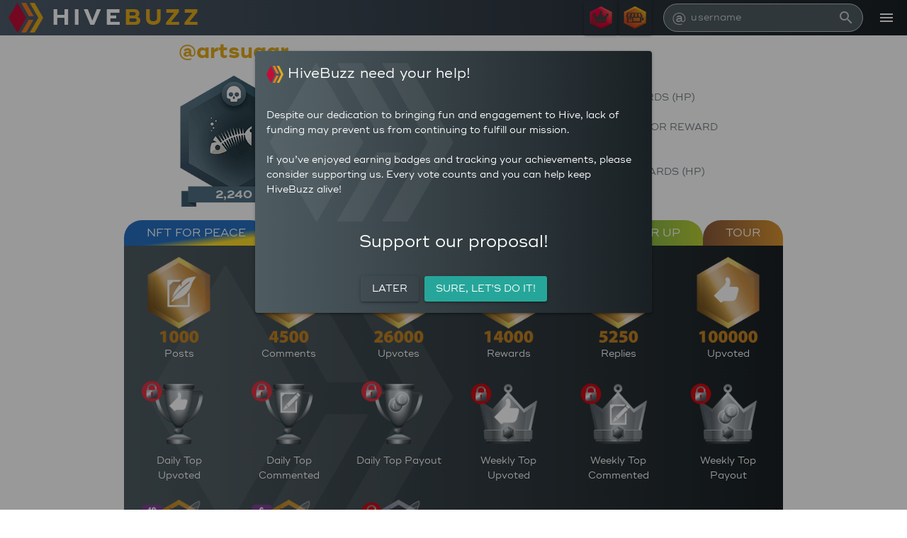

--- FILE ---
content_type: text/html
request_url: https://hivebuzz.me/@artsugar
body_size: 1032
content:
<!DOCTYPE html><html><head><base href=/ ><title>HiveBuzz</title><meta charset=utf-8><meta name=description content="Hive Blockchain Gamification"><meta name=format-detection content="telephone=no"><meta name=msapplication-tap-highlight content=no><meta name=viewport content="user-scalable=no,initial-scale=1,maximum-scale=1,minimum-scale=1,width=device-width"><link rel=icon type=image/png sizes=128x128 href=icons/favicon-128x128.png><link rel=icon type=image/png sizes=96x96 href=icons/favicon-96x96.png><link rel=icon type=image/png sizes=32x32 href=icons/favicon-32x32.png><link rel=icon type=image/png sizes=16x16 href=icons/favicon-16x16.png><link rel=icon type=image/ico href=favicon.ico><script defer data-domain=hivebuzz.me src=https://plausible.arcange.eu/js/script.js></script><script defer src=/js/vendor.8ba99831.js></script><script defer src=/js/app.17c9fadc.js></script><link href=/css/vendor.a4a695fb.css rel=stylesheet><link href=/css/app.b8456e2b.css rel=stylesheet></head><body><div id=q-app></div></body></html>

--- FILE ---
content_type: text/css
request_url: https://hivebuzz.me/css/505.7eb5fff0.css
body_size: 946
content:
.nodecoration a[data-v-6a968518]{color:#fff;text-decoration:none}.q-field__control[data-v-70180cc8]{height:30px}.search-list[data-v-70180cc8]{border:1px solid #fff;border-radius:20px;color:#fff;position:absolute;text-align:left;top:100%;width:100%;z-index:3}.logoText[data-v-373137a6]{font-size:2rem;font-weight:700;letter-spacing:.3rem}.logoFest[data-v-373137a6]{font-size:3rem;font-weight:700;letter-spacing:.3rem}.toolbarAccount[data-v-373137a6]{background-image:linear-gradient(90deg,#4e5c6c,#192024)}body.screen--xs .toolbarAccount[data-v-373137a6] .q-toolbar{flex-wrap:wrap}a[data-v-c2d33530]{text-decoration:none}a[data-v-c2d33530]:link,a[data-v-c2d33530]:visited{color:#be0b29}a[data-v-c2d33530]:hover{color:red}a[data-v-c2d33530]:active{color:#e31337}u[data-v-c2d33530]{text-decoration:none}.footer[data-v-c2d33530]{background-color:#fff}body.screen--xs .footer[data-v-c2d33530]{font-size:.5rem}.drawer[data-v-5bc067a4]{border-left:#000}

--- FILE ---
content_type: application/javascript
request_url: https://hivebuzz.me/js/406.51d7593a.js
body_size: 55457
content:
(globalThis["webpackChunkhive_buzz"]=globalThis["webpackChunkhive_buzz"]||[]).push([[406],{7635:(e,s,t)=>{"use strict";t.r(s),t.d(s,{default:()=>cr});var a=t(1758);const r={class:"row no-wrap container"},n={class:"col"},o={class:"column full-height"};function l(e,s,t,l,i,d){const u=(0,a.g2)("BoardStats"),c=(0,a.g2)("BoardAwards"),p=(0,a.g2)("q-page");return(0,a.uX)(),(0,a.Wv)(p,null,{default:(0,a.k6)((()=>[(0,a.Lk)("div",r,[(0,a.Lk)("div",n,[(0,a.Lk)("div",o,[(0,a.bF)(u),(0,a.bF)(c)])])])])),_:1})}var i=t(8790),d=t(3392),u=t.n(d);const c=e=>((0,a.Qi)("data-v-4d066504"),e=e(),(0,a.jt)(),e),p={class:"row"},h={class:"col-xs-12 col-sm-4 row"},g={class:"username col-12 text-center"},m=["href"],v={class:"col-12"},b={class:"share text-center q-px-none q-pt-none q-pb-sm"},k={key:0,class:"level-tag",src:u(),height:"32"},f={class:"statslist col-sm-6 offset-sm-1 row q-pa-xs-sm"},w={class:"col-6 q-pt-xs-md q-pt-sm-xl"},_={class:"stat"},y={class:"value"},L={class:"q-pl-md"},q=c((()=>(0,a.Lk)("div",{class:"label"},"POSTS",-1))),D={class:"stat"},C={class:"value"},U={class:"q-pl-md"},F=c((()=>(0,a.Lk)("div",{class:"label"},"COMMENTS",-1))),j={class:"stat"},x={class:"value"},A={class:"q-pl-md"},E=c((()=>(0,a.Lk)("div",{class:"label"},"AVERAGE UPVOTES PER POST",-1))),P={class:"col-6 q-pt-xs-md q-pt-sm-xl stats-right"},Q={class:"stat"},B={class:"value"},X={class:"q-pl-md"},H=c((()=>(0,a.Lk)("div",{class:"label"},"AUTHOR REWARDS (HP)",-1))),T={class:"stat"},I={class:"value"},V={class:"q-pl-md"},S=c((()=>(0,a.Lk)("div",{class:"label"},"AVERAGE AUTHOR REWARD (HP)",-1))),M={class:"stat"},z={class:"value"},W={class:"q-pl-md"},O=c((()=>(0,a.Lk)("div",{class:"label"},"CURATION REWARDS (HP)",-1)));function K(e,s,t,r,n,o){const l=(0,a.g2)("q-img"),d=(0,a.g2)("q-icon");return(0,a.uX)(),(0,a.CE)("div",p,[(0,a.Lk)("div",h,[(0,a.Lk)("div",g,[(0,a.Lk)("a",{href:"https://peakd.com/@"+e.username,target:"_blank",rel:"noreferrer noopener"}," @"+(0,i.v_)(e.username),9,m)]),(0,a.Lk)("div",v,[e.username?((0,a.uX)(),(0,a.Wv)(l,{key:0,class:"levelImg center-h",contain:"","no-spinner":"",src:`https://hivebuzz.me/api/level/${e.username}?dead`},{default:(0,a.k6)((()=>[(0,a.Lk)("div",b,(0,i.v_)(e.numeralFormat(e.stats.vests,"0,0")),1),!o.isPUD&&!e.staging||e.stats.helpee?(0,a.Q3)("",!0):((0,a.uX)(),(0,a.CE)("img",k))])),_:1},8,["src"])):(0,a.Q3)("",!0)])]),(0,a.Lk)("div",f,[(0,a.Lk)("div",w,[(0,a.Lk)("div",_,[(0,a.Lk)("div",y,[(0,a.bF)(d,{name:"fas fa-pencil-alt",scale:"1.2"}),(0,a.Lk)("span",L,(0,i.v_)(e.numeralFormat(e.stats.posts)),1)]),q]),(0,a.Lk)("div",D,[(0,a.Lk)("div",C,[(0,a.bF)(d,{name:"fas fa-comments",scale:"1.2"}),(0,a.Lk)("span",U,(0,i.v_)(e.numeralFormat(e.stats.comments)),1)]),F]),(0,a.Lk)("div",j,[(0,a.Lk)("div",x,[(0,a.bF)(d,{name:"fas fa-thumbs-up",scale:"1.2"}),(0,a.Lk)("span",A,(0,i.v_)(e.numeralFormat(Math.round(0==e.stats.posts?0:e.stats.postvotes/e.stats.posts))),1)]),E])]),(0,a.Lk)("div",P,[(0,a.Lk)("div",Q,[(0,a.Lk)("div",B,[(0,a.bF)(d,{name:"fas fa-piggy-bank",scale:"1.2"}),(0,a.Lk)("span",X,(0,i.v_)(e.numeralFormat(e.stats.author_rewards)),1)]),H]),(0,a.Lk)("div",T,[(0,a.Lk)("div",I,[(0,a.bF)(d,{name:"fas fa-piggy-bank",scale:"1.2"}),(0,a.Lk)("span",V,(0,i.v_)(e.numeralFormat(0==e.stats.posts?0:e.stats.author_rewards/e.stats.posts,"0.[000]")),1)]),S]),(0,a.Lk)("div",M,[(0,a.Lk)("div",z,[(0,a.bF)(d,{name:"fas fa-piggy-bank",scale:"1.2"}),(0,a.Lk)("span",W,(0,i.v_)(e.numeralFormat(e.stats.curation_rewards)),1)]),O])])])])}var R=t(6980);const $={name:"BoardStats",data(){return{}},computed:{...(0,R.aH)(["username","stats","staging"]),isPUD(){return this.staging||1==(new Date).getUTCDate()}}};var Y=t(2807),N=t(5046),G=t(492),J=t(8582),Z=t.n(J);const ee=(0,Y.A)($,[["render",K],["__scopeId","data-v-4d066504"]]),se=ee;Z()($,"components",{QImg:N.A,QIcon:G.A});var te=t(9104),ae=t(6463),re=t.n(ae);const ne=e=>((0,a.Qi)("data-v-6b54d9ed"),e=e(),(0,a.jt)(),e),oe={class:"q-py-sm",style:{width:"100%"}},le={class:"row bg-logo q-pt-md"},ie=["src"],de={key:0},ue=ne((()=>(0,a.Lk)("h4",{class:"text-center",style:{color:"#4e5c6c",margin:"1rem 0"}},"Next Awards",-1))),ce={class:"row"},pe=["src"],he={class:"text-center",style:{"font-size":"1.2rem"}},ge={class:"bg-logo q-pt-md"},me={key:0},ve={key:0},be={class:"text-h6 q-pl-lg"},ke={key:0},fe={key:0,class:"q-pb-md text-center"},we={key:1,class:"q-pb-md text-center"},_e={key:2},ye=ne((()=>(0,a.Lk)("br",null,null,-1))),Le={key:1},qe={key:0,class:"q-pb-md text-center"},De={key:1,class:"q-pb-md text-center"},Ce={key:2},Ue=ne((()=>(0,a.Lk)("br",null,null,-1))),Fe={class:"bg-logo q-pt-md"},je=ne((()=>(0,a.Lk)("br",null,null,-1))),xe={target:"_blank",rel:"noreferrer noopener",href:"https://peakd.com/@hivebuzz/nft-for-peace"},Ae=(0,a.eW)("Help those who have suffered for so long! "),Ee={class:"q-mb-md text-yellow-6"},Pe={key:0},Qe=(0,a.eW)(" Thank you!"),Be={key:0},Xe={key:0},He={class:"text-h6 q-pl-lg"},Te={class:"row"},Ie=["src"],Ve={class:"row"},Se=["src"],Me={class:"bg-logo q-pt-md"},ze={key:0},We=ne((()=>(0,a.Lk)("center",{class:"q-pb-md"},"HiveFest will start in",-1))),Oe=["href"],Ke={key:1},Re=ne((()=>(0,a.Lk)("span",{class:"text-h6 q-pl-lg"},"Attendees",-1))),$e={class:"float-right q-mr-xm"},Ye=(0,a.eW)("Filter "),Ne=["src"];function Ge(e,s,t,r,n,o){const l=(0,a.g2)("q-tab"),d=(0,a.g2)("q-tabs"),u=(0,a.g2)("BoardAwardsProgress"),c=(0,a.g2)("q-card-section"),p=(0,a.g2)("q-card"),h=(0,a.g2)("q-linear-progress"),g=(0,a.g2)("q-tab-panel"),m=(0,a.g2)("BoardAwardsGroups"),v=(0,a.g2)("q-separator"),b=(0,a.g2)("FlipCount"),k=(0,a.g2)("BoardAwardsItems"),f=(0,a.g2)("q-expansion-item"),w=(0,a.g2)("q-icon"),_=(0,a.g2)("q-btn"),y=(0,a.g2)("BoardAwardsTour"),L=(0,a.g2)("q-img"),q=(0,a.g2)("q-btn-toggle"),D=(0,a.g2)("q-tooltip"),C=(0,a.g2)("q-tab-panels");return(0,a.uX)(),(0,a.CE)("div",oe,[(0,a.bF)(d,{modelValue:n.activeTab,"onUpdate:modelValue":s[0]||(s[0]=e=>n.activeTab=e),class:"text-teal",align:"justify",dense:""},{default:(0,a.k6)((()=>[(0,a.bF)(l,{class:"tab bg-gradiant-ukraine",name:"ukraine"},{default:(0,a.k6)((()=>[(0,a.Lk)("div",{class:(0,i.C4)({"is-active":"ukraine"===n.activeTab})}," NFT for Peace ",2)])),_:1}),(0,a.bF)(l,{class:"tab bg-gradiant-orange",name:"activity"},{default:(0,a.k6)((()=>[(0,a.Lk)("div",{class:(0,i.C4)({"is-active":"activity"===n.activeTab})},"Activity",2)])),_:1}),(0,a.bF)(l,{class:"tab bg-gradiant-pink",name:"personal"},{default:(0,a.k6)((()=>[(0,a.Lk)("div",{class:(0,i.C4)({"is-active":"personal"===n.activeTab})},"Personal",2)])),_:1}),(0,a.bF)(l,{class:"tab bg-gradiant-blue",name:"meetups"},{default:(0,a.k6)((()=>[(0,a.Lk)("div",{class:(0,i.C4)({"is-active":"meetups"===n.activeTab})},"Meetups",2)])),_:1}),(0,a.bF)(l,{class:"tab bg-gradiant-green",name:"challenges"},{default:(0,a.k6)((()=>[(0,a.Lk)("div",{class:(0,i.C4)({"is-active":"challenges"===n.activeTab})},"Power Up",2)])),_:1}),(0,a.bF)(l,{class:"tab bg-gradiant-brown",name:"tour"},{default:(0,a.k6)((()=>[(0,a.Lk)("div",{class:(0,i.C4)({"is-active":"tour"===n.activeTab})},"Tour",2)])),_:1}),o.displayHivefest?((0,a.uX)(),(0,a.Wv)(l,{key:0,class:"tab bg-gradiant-purple",name:"hivefest"},{default:(0,a.k6)((()=>[(0,a.Lk)("div",{class:(0,i.C4)({"is-active":"hivefest"===n.activeTab})},"HiveFest",2)])),_:1})):(0,a.Q3)("",!0),o.displayWorldcup?((0,a.uX)(),(0,a.Wv)(l,{key:1,class:"tab bg-gradiant-purple",name:"worldcup"},{default:(0,a.k6)((()=>[(0,a.Lk)("div",{class:(0,i.C4)({"is-active":"worldcup"===n.activeTab})},"World Cup 2023",2)])),_:1})):(0,a.Q3)("",!0)])),_:1},8,["modelValue"]),(0,a.bF)(C,{modelValue:n.activeTab,"onUpdate:modelValue":s[2]||(s[2]=e=>n.activeTab=e),swipeable:"",animated:"","transition-prev":"fade","transition-next":"fade"},{default:(0,a.k6)((()=>[(0,a.bF)(g,{class:"tab-pane",name:"activity"},{default:(0,a.k6)((()=>[(0,a.Lk)("div",le,[((0,a.uX)(!0),(0,a.CE)(a.FK,null,(0,a.pI)(e.awards.activity.filter((s=>!(e.stats.allfirst&&s.id<1100))),((e,s)=>((0,a.uX)(),(0,a.Wv)(p,{key:s,class:"badge-elem col-xs-4 col-sm-3 col-md-2 q-pb-lg",onClick:s=>o.onShowDetails({award:e,showOwners:!1})},{default:(0,a.k6)((()=>[(0,a.Lk)("img",{src:e.url},null,8,ie),(0,a.bF)(c,{class:"q-py-none"},{default:(0,a.k6)((()=>[(0,a.Lk)("center",null,[e.id<1114?((0,a.uX)(),(0,a.CE)("div",de,(0,i.v_)(e.title),1)):(0,a.Q3)("",!0),o.progressVisible(e)?((0,a.uX)(),(0,a.Wv)(u,{key:1,data:o.progressData(e)},null,8,["data"])):(0,a.Q3)("",!0)])])),_:2},1024)])),_:2},1032,["onClick"])))),128))]),ue,(0,a.Lk)("div",ce,[((0,a.uX)(!0),(0,a.CE)(a.FK,null,(0,a.pI)(e.awards.next,((e,s)=>((0,a.uX)(),(0,a.Wv)(p,{key:s,class:"badge-elem next col-xs-4 col-sm-3 col-md-2",onClick:s=>o.onShowDetails({award:e,showOwners:!1})},{default:(0,a.k6)((()=>[(0,a.Lk)("img",{src:e.url},null,8,pe),(0,a.bF)(c,{class:"q-py-none"},{default:(0,a.k6)((()=>[(0,a.Lk)("div",he,(0,i.v_)(e.next),1),(0,a.Lk)("center",null,[(0,a.bF)(h,{class:"progress-bar",size:"md",value:e.progress,color:"red-14","track-color":"grey-10"},null,8,["value"])])])),_:2},1024)])),_:2},1032,["onClick"])))),128))])])),_:1}),(0,a.bF)(g,{class:"tab-pane",name:"personal"},{default:(0,a.k6)((()=>[(0,a.bF)(m,{groups:o.groupsPersonal},null,8,["groups"])])),_:1}),(0,a.bF)(g,{class:"tab-pane",name:"meetups"},{default:(0,a.k6)((()=>[(0,a.bF)(m,{groups:o.groupsMeetups},null,8,["groups"])])),_:1}),(0,a.bF)(g,{class:"tab-pane",name:"challenges"},{default:(0,a.k6)((()=>[(0,a.Lk)("div",ge,[((0,a.uX)(!0),(0,a.CE)(a.FK,null,(0,a.pI)(o.groupsChallenges,((e,s)=>((0,a.uX)(),(0,a.CE)("div",{key:s},[e[0].group_expandable?((0,a.uX)(),(0,a.Wv)(f,{key:1,"expand-separator":"","header-class":"text-h6",label:e[0].groupname,"default-opened":e[0].group_expanded},{default:(0,a.k6)((()=>[(0,a.bF)(v,{inset:"",color:"grey",class:"q-mb-md"}),(0,a.bF)(k,{group:e},null,8,["group"])])),_:2},1032,["label","default-opened"])):((0,a.uX)(),(0,a.CE)("div",me,[e[0].groupname?((0,a.uX)(),(0,a.CE)("div",ve,[(0,a.Lk)("span",be,(0,i.v_)(e[0].groupname),1),(0,a.bF)(v,{inset:"",color:"grey",class:"q-mb-md"}),"C02"==e[0].group?((0,a.uX)(),(0,a.CE)("div",ke,[n.PUD_Before?((0,a.uX)(),(0,a.CE)("div",fe," The next Power Up Day will start in ")):(0,a.Q3)("",!0),n.PUD_Active?((0,a.uX)(),(0,a.CE)("div",we," The current Power Up Day will end in ")):(0,a.Q3)("",!0),n.PUD_Before||n.PUD_Active?((0,a.uX)(),(0,a.CE)("span",_e,[(0,a.bF)(b,{deadline:o.deadlinePUD},null,8,["deadline"])])):(0,a.Q3)("",!0),ye])):(0,a.Q3)("",!0),"C05"==e[0].group?((0,a.uX)(),(0,a.CE)("div",Le,[n.LPUD_Before?((0,a.uX)(),(0,a.CE)("div",qe," The next LEO Power Up Day will start in ")):(0,a.Q3)("",!0),n.LPUD_Active?((0,a.uX)(),(0,a.CE)("div",De," The current LEO Power Up Day will end in ")):(0,a.Q3)("",!0),n.LPUD_Before||n.LPUD_Active?((0,a.uX)(),(0,a.CE)("span",Ce,[(0,a.bF)(b,{deadline:o.deadlineLPUD},null,8,["deadline"])])):(0,a.Q3)("",!0),Ue])):(0,a.Q3)("",!0)])):(0,a.Q3)("",!0),(0,a.bF)(k,{group:e},null,8,["group"])]))])))),128))])])),_:1}),(0,a.bF)(g,{class:"tab-pane",name:"ukraine"},{default:(0,a.k6)((()=>[(0,a.Lk)("div",Fe,[(0,a.Lk)("div",{class:(0,i.C4)(o.getClassUKRText)}," War has been raging in Ukraine for ",2),(0,a.Lk)("span",null,[(0,a.bF)(b,{deadline:"2022-02-24 03:00:00",countUp:!0})]),je,(0,a.Lk)("center",{class:(0,i.C4)(o.getClassUKRText)},[(0,a.Lk)("a",xe,[Ae,(0,a.bF)(w,{class:"q-pb-xs",size:"xs",name:"fa fa-circle-info"})])],2),(0,a.Lk)("center",Ee,[(0,a.eW)("So far we have raised "+(0,i.v_)(n.UKR_HIVE_value)+" HIVE and "+(0,i.v_)(n.UKR_HBD_value)+" HBD.",1),e.$q.platform.is.mobile?((0,a.uX)(),(0,a.CE)("br",Pe)):(0,a.Q3)("",!0),Qe]),((0,a.uX)(!0),(0,a.CE)(a.FK,null,(0,a.pI)(o.groupsUkraine,((e,s)=>((0,a.uX)(),(0,a.CE)("div",{key:s},[e[0].group_expandable?((0,a.uX)(),(0,a.Wv)(f,{key:1,"expand-separator":"","header-class":"text-h6",label:e[0].groupname,"default-opened":e[0].group_expanded},{default:(0,a.k6)((()=>[(0,a.bF)(v,{inset:"",color:"grey",class:"q-mb-md"}),(0,a.Lk)("div",Ve,[((0,a.uX)(!0),(0,a.CE)(a.FK,null,(0,a.pI)(e,((e,s)=>((0,a.uX)(),(0,a.Wv)(p,{key:s,class:"badge-elem col-xs-4 col-sm-3 col-md-2 q-pb-lg",onClick:s=>o.onShowDetails({award:e,showOwners:!0})},{default:(0,a.k6)((()=>[(0,a.Lk)("img",{src:e.url},null,8,Se)])),_:2},1032,["onClick"])))),128))])])),_:2},1032,["label","default-opened"])):((0,a.uX)(),(0,a.CE)("div",Be,[e[0].groupname?((0,a.uX)(),(0,a.CE)("div",Xe,[(0,a.Lk)("span",He,(0,i.v_)(e[0].groupname),1),(0,a.bF)(v,{inset:"",color:"grey",class:"q-mb-md"})])):(0,a.Q3)("",!0),(0,a.Lk)("div",Te,[((0,a.uX)(!0),(0,a.CE)(a.FK,null,(0,a.pI)(e,((e,s)=>((0,a.uX)(),(0,a.Wv)(p,{key:s,class:"badge-elem col-xs-4 col-sm-3 col-md-2 q-pb-lg",onClick:s=>o.onShowDetails({award:e,showOwners:!0})},{default:(0,a.k6)((()=>[(0,a.Lk)("img",{src:e.url},null,8,Ie),(0,a.bF)(c,{class:"q-pt-xs q-pb-none"},{default:(0,a.k6)((()=>[(0,a.Lk)("center",null,[o.progressVisible(e)?((0,a.uX)(),(0,a.Wv)(u,{key:0,data:o.progressData(e)},null,8,["data"])):(0,a.Q3)("",!0)])])),_:2},1024),(0,a.Lk)("center",null,[o.canBuy(e)?((0,a.uX)(),(0,a.Wv)(_,{key:0,size:"sm",class:"bg-ukr-blue",label:"Buy",onClick:(0,te.D$)((s=>o.onBuy(e)),["stop"])},null,8,["onClick"])):(0,a.Q3)("",!0),o.canUpgrade(e)?((0,a.uX)(),(0,a.Wv)(_,{key:1,size:"sm",class:"bg-ukr-blue",label:"Level Up",onClick:(0,te.D$)((s=>o.onUpgrade(e)),["stop"])},null,8,["onClick"])):(0,a.Q3)("",!0)])])),_:2},1032,["onClick"])))),128))])]))])))),128))])])),_:1}),(0,a.bF)(g,{class:"tab-pane",name:"tour"},{default:(0,a.k6)((()=>[(0,a.bF)(y)])),_:1}),o.displayHivefest?((0,a.uX)(),(0,a.Wv)(g,{key:0,class:"tab-pane",name:"hivefest"},{default:(0,a.k6)((()=>[(0,a.Lk)("div",Me,[n.HF_Before?((0,a.uX)(),(0,a.CE)("div",ze,[We,(0,a.Lk)("span",null,[(0,a.bF)(b,{deadline:o.deadlineHF,showDays:!0},null,8,["deadline"])]),(0,a.Lk)("center",null,[(0,a.Lk)("a",{href:"https://hivefe.st",target:"_blank",rel:"noreferrer noopener"},[(0,a.bF)(L,{class:"q-my-md",style:{"max-width":"625px"},src:re()})],8,Oe)])])):(0,a.Q3)("",!0),e.staging||!n.HF_Before?((0,a.uX)(),(0,a.CE)("div",Ke,[Re,(0,a.Lk)("span",$e,[Ye,(0,a.bF)(q,{dense:"",glossy:"",modelValue:n.mode,"onUpdate:modelValue":s[1]||(s[1]=e=>n.mode=e),size:"sm",padding:"xs sm",class:"q-px-md",color:"grey-4","text-color":"grey","toggle-color":"red-10",options:[{label:"All",value:"all"},{label:"Friends",value:"done"},{label:"To meet",value:"todo"}]},null,8,["modelValue"])]),(0,a.bF)(v,{inset:"",color:"grey",class:"q-mb-md"}),((0,a.uX)(!0),(0,a.CE)(a.FK,null,(0,a.pI)(o.groupsHivefest,((e,s)=>((0,a.uX)(),(0,a.CE)("div",{key:s,class:"row"},[((0,a.uX)(!0),(0,a.CE)(a.FK,null,(0,a.pI)(e.filter((e=>"all"==n.mode||"done"==n.mode&&"on"==e.state||"todo"==n.mode&&"off"==e.state)),((e,s)=>((0,a.uX)(),(0,a.Wv)(p,{key:s,class:"badge-elem col-xs-2 col-sm-2 col-md-2 q-pb-lg",onClick:s=>o.onShowDetails({award:e,showOwners:!1})},{default:(0,a.k6)((()=>[(0,a.Lk)("img",{src:e.url},null,8,Ne),(0,a.bF)(D,{"content-class":"bg-red-7",self:"bottom middle","transition-show":"flip-right","transition-hide":"flip-left","content-style":"font-size: 18px",offset:[0,-10],delay:500},{default:(0,a.k6)((()=>[(0,a.eW)((0,i.v_)(e.title),1)])),_:2},1024)])),_:2},1032,["onClick"])))),128))])))),128))])):(0,a.Q3)("",!0)])])),_:1})):(0,a.Q3)("",!0),o.displayWorldcup?((0,a.uX)(),(0,a.Wv)(g,{key:1,class:"tab-pane",name:"worldcup"},{default:(0,a.k6)((()=>[(0,a.bF)(m,{groups:o.groupsWorldcup},null,8,["groups"])])),_:1})):(0,a.Q3)("",!0)])),_:1},8,["modelValue"])])}const Je={class:"container flip-clock"},Ze=["id"],es={class:"flip-clock__card flip-card"},ss={class:"flip-card__top"},ts=["data-value"],as=["data-value"],rs=["data-value"],ns={class:"flip-clock__slot"};function os(e,s,t,r,n,o){return(0,a.uX)(),(0,a.CE)("div",Je,[((0,a.uX)(!0),(0,a.CE)(a.FK,null,(0,a.pI)(n.timeData,(e=>(0,a.bo)(((0,a.uX)(),(0,a.CE)("span",{key:e.label,class:"flip-clock__piece",id:e.elementId},[(0,a.Lk)("span",es,[(0,a.Lk)("b",ss,(0,i.v_)(o.twoDigits(e.current)),1),(0,a.Lk)("b",{class:"flip-card__bottom","data-value":o.twoDigits(e.current)},null,8,ts),(0,a.Lk)("b",{class:"flip-card__back","data-value":o.twoDigits(e.previous)},null,8,as),(0,a.Lk)("b",{class:"flip-card__back-bottom","data-value":o.twoDigits(e.previous)},null,8,rs)]),(0,a.Lk)("span",ns,(0,i.v_)(e.label),1)],8,Ze)),[[te.aG,e.show]]))),128))])}let ls=null;const{v4:is}=t(3490),ds={name:"FlipCountElapsed",props:{deadline:{type:String},stop:{type:Boolean},countUp:{type:Boolean,default:!1},showDays:{type:Boolean,required:!1,default:!0},showSeconds:{type:Boolean,required:!1,default:!0},labels:{type:Object,required:!1,default:function(){return{days:"Days",hours:"Hours",minutes:"Minutes",seconds:"Seconds"}}}},data(){const e=is();return{now:Math.trunc((new Date).getTime()/1e3),date:null,interval:null,diff:0,show:!1,timeData:[{current:0,previous:0,label:this.labels.days,elementId:"flip-card-days-"+e,show:this.showDays},{current:0,previous:0,label:this.labels.hours,elementId:"flip-card-hours-"+e,show:!0},{current:0,previous:0,label:this.labels.minutes,elementId:"flip-card-minutes-"+e,show:!0},{current:0,previous:0,label:this.labels.seconds,elementId:"flip-card-seconds-"+e,show:this.showSeconds}]}},created(){if(!this.deadline)throw new Error("Missing props 'deadline'");const e=this.deadline;if(this.date=Math.trunc(Date.parse(e.replace(/-/g,"/"))/1e3),!this.date)throw new Error("Invalid props value, correct the 'deadline'");this.interval=setInterval((()=>{this.now=Math.trunc((new Date).getTime()/1e3)}),1e3)},mounted(){0!==this.diff&&(this.show=!0)},computed:{seconds(){return Math.trunc(this.diff)%60},minutes(){return Math.trunc(this.diff/60)%60},hours(){return Math.trunc(this.diff/60/60)%24},days(){return Math.trunc(this.diff/60/60/24)}},watch:{deadline:function(e,s){const t=this.deadline;if(this.date=Math.trunc(Date.parse(t.replace(/-/g,"/"))/1e3),!this.date)throw new Error("Invalid props value, correct the 'deadline'")},now(e){this.diff=this.countUp?this.now-this.date:this.date-this.now,this.diff<=0||this.stop?(this.diff=0,this.updateTime(3,0)):(this.updateTime(0,this.days),this.updateTime(1,this.hours),this.updateTime(2,this.minutes),this.updateTime(3,this.seconds))}},methods:{twoDigits(e){return e.toString().length<=1?"0"+e.toString():e.toString()},updateTime(e,s){if(e>=this.timeData.length||void 0===s)return;window["requestAnimationFrame"]&&(this.frame=requestAnimationFrame(this.updateTime.bind(this)));const t=this.timeData[e],a=s<0?0:s,r=document.querySelector(`#${t.elementId}`);if(a!==t.current&&(t.previous=t.current,t.current=a,r&&(r.classList.remove("flip"),r.offsetWidth,r.classList.add("flip")),0===e)){const e=r.querySelectorAll("span b");if(e)for(let t of e){const e=t.classList[0];if(s/1e3>=1){if(!e.includes("-4digits")){const a=e+"-4digits";console.log(s,a),t.classList.add(a),t.classList.remove(e)}}else if(s/100>=1){if(!e.includes("-3digits")){const a=e+"-3digits";console.log(s,a),t.classList.add(a),t.classList.remove(e)}}else if(e.includes("-4digits")||e.includes("-3digits")){const a=e.replace("-4digits","").replace("-3digits","");console.log(s,a),t.classList.add(a),t.classList.remove(e)}}}}},beforeUnmount(){window["cancelAnimationFrame"]&&cancelAnimationFrame(this.frame)},unmounted(){clearInterval(ls)}},us=(0,Y.A)(ds,[["render",os],["__scopeId","data-v-17890a46"]]),cs=us,ps=e=>((0,a.Qi)("data-v-930602ea"),e=e(),(0,a.jt)(),e),hs=(0,a.eW)("> "),gs={class:"col-5"},ms={class:"q-pa-md"},vs={key:0},bs={style:{"font-size":"1.2rem"}},ks={class:"progress row justify-center"},fs={class:"absolute-full flex flex-center"},ws={class:"absolute center-h row no-wrap text"},_s={class:"q-pr-sm"},ys={key:0,class:"title username"},Ls=["href"],qs={key:1,class:"title"},Ds={class:"row items-center q-px-md q-pt-md"},Cs=["innerHTML"],Us={key:0,class:"awards-owners q-px-md q-pb-md"},Fs={key:0},js=ps((()=>(0,a.Lk)("span",null,"There is ",-1))),xs={style:{"font-weight":"700"}},As=ps((()=>(0,a.Lk)("span",null,"There are only ",-1))),Es={style:{"font-weight":"700"}},Ps=ps((()=>(0,a.Lk)("span",null,"There are ",-1))),Qs={style:{"font-weight":"700"}};function Bs(e,s,t,r,n,o){const l=(0,a.g2)("q-img"),d=(0,a.g2)("q-icon"),u=(0,a.g2)("q-badge"),c=(0,a.g2)("q-linear-progress"),p=(0,a.g2)("q-card-section"),h=(0,a.g2)("q-space"),g=(0,a.g2)("q-btn"),m=(0,a.g2)("q-separator"),v=(0,a.g2)("BoardAwardsOwnersList"),b=(0,a.g2)("BoardAwardsCalendarPUM"),k=(0,a.g2)("q-card"),f=(0,a.g2)("q-dialog"),w=(0,a.gN)("close-popup");return(0,a.uX)(),(0,a.Wv)(f,{ref:"dialog",onHide:o.onDialogHide},{default:(0,a.k6)((()=>[hs,t.award?((0,a.uX)(),(0,a.Wv)(k,{key:0,class:"pop-up bg-logo modalBoard"},{default:(0,a.k6)((()=>[(0,a.bF)(p,{horizontal:""},{default:(0,a.k6)((()=>[(0,a.Lk)("div",gs,[(0,a.Lk)("center",ms,[(0,a.bF)(l,{class:"img",src:t.award.url},null,8,["src"]),t.award.next?((0,a.uX)(),(0,a.CE)("div",vs,[(0,a.Lk)("center",bs,(0,i.v_)(t.award.next),1),(0,a.Lk)("center",ks,[(0,a.bF)(c,{class:"bar",size:"20px",value:t.award.progress,color:"red-14","track-color":"grey-10"},{default:(0,a.k6)((()=>[(0,a.Lk)("div",fs,[(0,a.bF)(u,{color:"transparent",class:"relative-position"},{default:(0,a.k6)((()=>[(0,a.Lk)("div",ws,[(0,a.Lk)("div",_s,(0,i.v_)(this.award.value),1),(0,a.Lk)("div",null,[(0,a.bF)(d,{name:"fas fa-lock",class:""}),(0,a.eW)(" "+(0,i.v_)(this.award.next-this.award.value),1)])])])),_:1})])])),_:1},8,["value"])])])):(0,a.Q3)("",!0)])]),(0,a.bF)(p,{class:"col row items-center"},{default:(0,a.k6)((()=>[t.award.id>5e3?((0,a.uX)(),(0,a.CE)("div",ys,[(0,a.Lk)("a",{href:"/"+t.award.description_title},(0,i.v_)(t.award.description_title),9,Ls)])):((0,a.uX)(),(0,a.CE)("div",qs,(0,i.v_)(t.award.description_title),1))])),_:1}),(0,a.bF)(p,null,{default:(0,a.k6)((()=>[(0,a.bF)(h),(0,a.bo)((0,a.bF)(g,{icon:"close",flat:"",round:"",dense:""},null,512),[[w]])])),_:1})])),_:1}),(0,a.bF)(p,null,{default:(0,a.k6)((()=>[(0,a.Lk)("div",Ds,[(0,a.Lk)("div",{innerHTML:t.award.description,class:"desc"},null,8,Cs)])])),_:1}),(0,a.bF)(p,null,{default:(0,a.k6)((()=>[t.ownersEnable&&!n.ownersDisable?((0,a.uX)(),(0,a.CE)("div",Us,[0==t.ownersCount?((0,a.uX)(),(0,a.CE)("span",Fs,"There is no user who owns this badge.")):1==t.ownersCount?((0,a.uX)(),(0,a.CE)(a.FK,{key:1},[js,(0,a.Lk)("span",xs,(0,i.v_)(t.ownersCount)+" user who owns this badge.",1)],64)):t.ownersCount>1&&t.ownersCount<=10?((0,a.uX)(),(0,a.CE)(a.FK,{key:2},[As,(0,a.Lk)("span",Es,(0,i.v_)(t.ownersCount)+" users who own this badge.",1)],64)):((0,a.uX)(),(0,a.CE)(a.FK,{key:3},[Ps,(0,a.Lk)("span",Qs,(0,i.v_)(t.ownersCount)+" users who own this badge.",1)],64)),t.ownersCount>0?(0,a.bo)(((0,a.uX)(),(0,a.CE)("span",{key:4,class:"show-btn float-right",onClick:s[0]||(s[0]=e=>o.toggleOwnersList("open"))}," Show Users ",512)),[[te.aG,!n.ownersVisible]]):(0,a.Q3)("",!0),(0,a.bo)((0,a.Lk)("span",{class:"show-btn float-right",onClick:s[1]||(s[1]=e=>o.toggleOwnersList("closed"))}," Hide Users ",512),[[te.aG,n.ownersVisible]])])):(0,a.Q3)("",!0)])),_:1}),n.ownersVisible||"pum"==t.award.name?((0,a.uX)(),(0,a.Wv)(m,{key:0,dark:"",class:""})):(0,a.Q3)("",!0),(0,a.bo)((0,a.bF)(p,{class:"q-pa-xs-sm"},{default:(0,a.k6)((()=>[(0,a.bF)(v)])),_:1},512),[[te.aG,n.ownersVisible]]),(0,a.bo)((0,a.bF)(p,{class:"q-pa-xs-sm"},{default:(0,a.k6)((()=>[(0,a.bF)(b,{period:"pum"==t.award.name?t.award.title:void 0},null,8,["period"])])),_:1},512),[[te.aG,n.PUMVisible]])])),_:1})):(0,a.Q3)("",!0)])),_:1},8,["onHide"])}const Xs=e=>((0,a.Qi)("data-v-7c18d8f9"),e=e(),(0,a.jt)(),e),Hs={class:"q-pa-md-md q-pa-xs-none"},Ts={key:0,class:"full-width row flex-center q-gutter-sm"},Is={class:"row justified-center items-center"},Vs=Xs((()=>(0,a.Lk)("div",{class:"q-pl-md"},"loading data...",-1))),Ss=["href"];function Ms(e,s,t,r,n,o){const l=(0,a.g2)("q-spinner-gears"),d=(0,a.g2)("q-table");return(0,a.uX)(),(0,a.CE)("div",Hs,[e.awardOwners.loading?((0,a.uX)(),(0,a.CE)("div",Ts,[(0,a.Lk)("span",Is,[(0,a.bF)(l,{size:"50px"}),Vs])])):(0,a.Q3)("",!0),e.awardOwners.loading?(0,a.Q3)("",!0):((0,a.uX)(),(0,a.Wv)(d,{key:1,grid:"",dense:"",rows:n.ownersList,columns:n.columns,pagination:n.pagination,"onUpdate:pagination":s[0]||(s[0]=e=>n.pagination=e),"rows-per-page-options":[],"row-key":"name","hide-header":"",class:"table",onRequest:o.onRequest},{item:(0,a.k6)((e=>[((0,a.uX)(!0),(0,a.CE)(a.FK,null,(0,a.pI)(e.row,(e=>((0,a.uX)(),(0,a.CE)("div",{key:e.name,class:"col-4"},[(0,a.Lk)("a",{href:"/@"+e},(0,i.v_)(e),9,Ss)])))),128))])),_:1},8,["rows","columns","pagination","onRequest"]))])}const zs={name:"BoardAwardsOwnersList",data(){return{ownersList:[],filter:"",pagination:{sortBy:"name",descending:!1,page:1,rowsPerPage:30,rowsNumber:100},columns:[{name:"name",required:!0,align:"left",field:e=>e.owner,format:e=>`${e}`,sortable:!1}],data:[]}},watch:{awardOwners:{handler:function(e,s){const t=s.list.length;0!=t&&(this.pagination.rowsNumber=t,this.onRequest({pagination:this.pagination,filter:void 0}))},deep:!0}},computed:{...(0,R.aH)(["awardOwners"])},methods:{onRequest(e){const{page:s,rowsPerPage:t,sortBy:a,descending:r}=e.pagination,n=(s-1)*t,o=this.awardOwners.list.slice(n,n+t);this.ownersList.splice(0,this.ownersList.length,...o),this.pagination.page=s,this.pagination.rowsPerPage=t,this.pagination.sortBy=a,this.pagination.descending=r}}};var Ws=t(5792),Os=t(3248);const Ks=(0,Y.A)(zs,[["render",Ms],["__scopeId","data-v-7c18d8f9"]]),Rs=Ks;Z()(zs,"components",{QSpinnerGears:Ws.A,QTable:Os.A});const $s={class:"q-pa-md"},Ys={key:0},Ns={key:1,class:"event"};function Gs(e,s,t,r,n,o){const l=(0,a.g2)("q-spinner"),i=(0,a.g2)("q-icon"),d=(0,a.g2)("q-calendar-month");return(0,a.uX)(),(0,a.CE)("div",$s,[(0,a.bF)(d,{ref:"calendar",modelValue:n.selectedDate,"onUpdate:modelValue":s[0]||(s[0]=e=>n.selectedDate=e),"no-active-date":"","day-min-height":40,weekdays:[1,2,3,4,5,6,0],bordered:"","no-outside-days":"","date-header":"inverted","date-type":"rounded","short-weekday-label":""},{day:(0,a.k6)((({scope:{timestamp:s}})=>[e.PUM.loading&&!s.future&&s.date.includes(t.period)?((0,a.uX)(),(0,a.CE)("center",Ys,[(0,a.bF)(l)])):(0,a.Q3)("",!0),!e.PUM.loading&&o.events[s.date]?((0,a.uX)(),(0,a.CE)("div",Ns,[o.events[s.date].post?((0,a.uX)(),(0,a.Wv)(i,{key:0,class:"q-pa-xs",name:"fas fa-file-lines",color:"green-7"})):(0,a.Q3)("",!0),o.events[s.date].pu?((0,a.uX)(),(0,a.Wv)(i,{key:1,class:"q-pa-xs",name:"fa fa-angles-up",color:"green-7"})):(0,a.Q3)("",!0),o.events[s.date].pd?((0,a.uX)(),(0,a.Wv)(i,{key:2,class:"q-pa-xs",name:"fa fa-angles-down",color:"red-7"})):(0,a.Q3)("",!0)])):(0,a.Q3)("",!0)])),_:1},8,["modelValue"])])}var Js=t(4123);const Zs={components:{QCalendarMonth:Js.u8},props:{period:{type:String,required:!0,default:"2000-01"}},data(){return{selectedDate:this.period+"-01"}},computed:{...(0,R.aH)(["PUM"]),events(){const e=[];return this.PUM.data.length&&this.PUM.data.forEach((s=>{const t=new Date(Date.parse(s.date));e[(0,Js._U)(t,!0).date]=s})),e}},methods:{}};var et=t(8210);const st=(0,Y.A)(Zs,[["render",Gs],["__scopeId","data-v-f0f73730"]]),tt=st;Z()(Zs,"components",{QSpinner:et.A,QIcon:G.A});const at={name:"BoardAwardsDetails",components:{BoardAwardsOwnersList:Rs,BoardAwardsCalendarPUM:tt},props:{award:{type:Object,required:!0},ownersEnable:{type:Boolean,default:!1},ownersCount:{type:Number,default:0}},data(){return{ownersVisible:!1,ownersLoaded:!1,ownersDisable:!1,PUMVisible:"pum"==this.award.name&&new Date(this.award.title+"-01")<new Date,PUMLoaded:!1}},emits:["ok","hide"],computed:{...(0,R.aH)(["username","awardOwners","PUM"])},methods:{...(0,R.i0)(["getAwardOwners","getPUM"]),show(){this.$refs.dialog.show(),"pum"!=this.award.name||this.PUMLoaded||(this.getPUM({name:this.username,period:this.award.title}),this.PUMLoaded=!0)},hide(){this.$refs.dialog.hide()},onDialogHide(){this.$emit("hide")},toggleOwnersList(e){"open"==e?(this.ownersLoaded||(this.getAwardOwners(this.award.id),this.owners=this.awardOwners.list,this.ownersLoaded=!0),this.ownersVisible=!0):this.ownersVisible=!1}}};var rt=t(2156),nt=t(3316),ot=t(4189),lt=t(5859),it=t(3954),dt=t(3676),ut=t(6384),ct=t(386),pt=t(8672);const ht=(0,Y.A)(at,[["render",Bs],["__scopeId","data-v-930602ea"]]),gt=ht;Z()(at,"components",{QDialog:rt.A,QCard:nt.A,QCardSection:ot.A,QImg:N.A,QLinearProgress:lt.A,QBadge:it.A,QIcon:G.A,QSpace:dt.A,QBtn:ut.A,QSeparator:ct.A}),Z()(at,"directives",{ClosePopup:pt.A});const mt=e=>((0,a.Qi)("data-v-317893aa"),e=e(),(0,a.jt)(),e),vt=(0,a.eW)("> "),bt={class:"q-mx-md card-width"},kt={key:0,class:"q-mb-md"},ft=mt((()=>(0,a.Lk)("div",{class:"q-mb-md"},"Chose your NFT level:",-1))),wt=mt((()=>(0,a.Lk)("div",{class:"q-mb-md"},"Chose your asset:",-1))),_t=(0,a.eW)(" Price: "),yt=mt((()=>(0,a.Lk)("iframe",{name:"qrframe",width:"0",height:"0",style:{border:"none"}},null,-1))),Lt={style:{"font-size":"1.2rem"}},qt={key:0,class:"q-mb-md"},Dt={target:"_blank",rel:"noreferrer noopener",href:"https://hive-keychain.com"},Ct=(0,a.eW)(" (requires Keychain Mobile"),Ut=(0,a.eW)(") "),Ft=["href"],jt={class:"q-mt-md",style:{"font-size":"1.2rem"}},xt={key:0,class:"q-mb-md"},At={target:"_blank",rel:"noreferrer noopener",href:"https://hive-keychain.com"},Et=(0,a.eW)(" (requires Keychain Mobile"),Pt=(0,a.eW)(") "),Qt={key:1,class:"q-mb-md"},Bt=mt((()=>(0,a.Lk)("p",null," You will receive your NFT a few minutes after your payment is made. To view it, simply refresh your browser. ",-1))),Xt=mt((()=>(0,a.Lk)("p",null,"Thank you for your help to the people of Ukraine!",-1))),Ht=mt((()=>(0,a.Lk)("div",{class:"text-h6"},"Thank you!",-1))),Tt=mt((()=>(0,a.Lk)("p",null," You will receive your NFT in a few minutes. To view it, simply refresh your browser. ",-1))),It=mt((()=>(0,a.Lk)("p",null,"Thank you for your help to the people of Ukraine!",-1)));function Vt(e,s,t,r,n,o){const l=(0,a.g2)("q-img"),d=(0,a.g2)("q-space"),u=(0,a.g2)("q-btn"),c=(0,a.g2)("q-card-section"),p=(0,a.g2)("q-separator"),h=(0,a.g2)("q-option-group"),g=(0,a.g2)("q-slider"),m=(0,a.g2)("q-card"),v=(0,a.g2)("qrcode-vue"),b=(0,a.g2)("q-card-actions"),k=(0,a.g2)("q-dialog"),f=(0,a.gN)("close-popup");return(0,a.uX)(),(0,a.Wv)(k,{ref:"dialog",onHide:o.onDialogHide},{default:(0,a.k6)((()=>[vt,(0,a.bF)(m,{class:"pop-up bg-nologo modalBoard"},{default:(0,a.k6)((()=>[(0,a.bF)(c,{horizontal:""},{default:(0,a.k6)((()=>[(0,a.bF)(l,{class:"q-ml-xl q-ma-md",src:o.getURL()},null,8,["src"]),(0,a.bF)(c,null,{default:(0,a.k6)((()=>[(0,a.bF)(d),(0,a.bo)((0,a.bF)(u,{icon:"close",flat:"",round:"",dense:""},null,512),[[f]])])),_:1})])),_:1}),(0,a.bF)(p,{dark:"",class:""}),(0,a.Lk)("div",bt,[(0,a.bF)(c,null,{default:(0,a.k6)((()=>[this.upgrade?(0,a.Q3)("",!0):((0,a.uX)(),(0,a.CE)("div",kt,"Chose your NFT language:")),this.upgrade?(0,a.Q3)("",!0):((0,a.uX)(),(0,a.Wv)(h,{key:1,class:"q-mb-md",modelValue:n.language,"onUpdate:modelValue":s[0]||(s[0]=e=>n.language=e),options:n.optionsLanguage,color:"text-ukr-blue",inline:"",dense:""},null,8,["modelValue","options"])),ft,(0,a.bF)(g,{modelValue:n.level,"onUpdate:modelValue":s[1]||(s[1]=e=>n.level=e),snap:"",dense:"",color:"text-ukr-blue",min:0,max:5,"inner-min":n.level_min,step:1,label:""},null,8,["modelValue","inner-min"]),wt,(0,a.bF)(h,{class:"q-mb-md",modelValue:n.asset,"onUpdate:modelValue":s[2]||(s[2]=e=>n.asset=e),options:n.optionsAsset,color:"text-ukr-blue",inline:"",dense:""},null,8,["modelValue","options"])])),_:1}),(0,a.bF)(c,{class:"q-mb-md",style:{border:"1px solid grey"}},{default:(0,a.k6)((()=>[_t,(0,a.Lk)("b",null,(0,i.v_)(o.getPrice())+" "+(0,i.v_)(n.asset.toUpperCase()),1),(0,a.bF)(u,{class:"float-right bg-urk-blue q-ml-md",dense:"",size:"sm",style:{width:"100px"},label:n.btnLabel,onClick:s[3]||(s[3]=(0,te.D$)((e=>o.onBuy()),["stop"]))},null,8,["label"])])),_:1})])])),_:1}),(0,a.bF)(k,{modelValue:n.show_qrcode,"onUpdate:modelValue":s[5]||(s[5]=e=>n.show_qrcode=e)},{default:(0,a.k6)((()=>[(0,a.bF)(m,{class:"bg-gradiant-ukraine text-white",style:{width:"300px"}},{default:(0,a.k6)((()=>[e.$q.platform.is.mobile?((0,a.uX)(),(0,a.CE)(a.FK,{key:0},[yt,(0,a.Lk)("center",Lt,(0,i.v_)(n.txt_scantap),1),this.use_lightning?(0,a.Q3)("",!0):((0,a.uX)(),(0,a.CE)("center",qt,[(0,a.Lk)("a",Dt,[Ct,(0,a.bF)(u,{flat:"",round:"",size:"8px",icon:"fa fa-external-link-alt"}),Ut])])),(0,a.Lk)("center",null,[(0,a.Lk)("a",{target:"qrframe",rel:"noreferrer noopener",href:n.uri},[(0,a.bF)(v,{value:n.uri,size:225,level:"M",margin:"1",foreground:"#0057b7"},null,8,["value"])],8,Ft)])],64)):((0,a.uX)(),(0,a.CE)(a.FK,{key:1},[(0,a.Lk)("center",jt,(0,i.v_)(n.txt_scan),1),this.use_lightning?((0,a.uX)(),(0,a.CE)("center",Qt," (requires a Lightning compatible wallet) ")):((0,a.uX)(),(0,a.CE)("center",xt,[(0,a.Lk)("a",At,[Et,(0,a.bF)(u,{flat:"",round:"",size:"8px",icon:"fa fa-external-link-alt"}),Pt])])),(0,a.Lk)("center",null,[(0,a.bF)(v,{value:n.uri,size:225,level:"M",margin:1,foreground:"#0057b7"},null,8,["value"])])],64)),(0,a.bF)(c,{class:"q-pt-none"},{default:(0,a.k6)((()=>[Bt,Xt])),_:1}),(0,a.bF)(b,{align:"right",class:"bg-white text-ukr-blue"},{default:(0,a.k6)((()=>[(0,a.bo)((0,a.bF)(u,{flat:"",label:"OK",onClick:s[4]||(s[4]=(0,te.D$)((e=>o.onOK()),["stop"]))},null,512),[[f]])])),_:1})])),_:1})])),_:1},8,["modelValue"]),(0,a.bF)(k,{modelValue:n.success,"onUpdate:modelValue":s[7]||(s[7]=e=>n.success=e),persistent:"","transition-show":"scale","transition-hide":"scale"},{default:(0,a.k6)((()=>[(0,a.bF)(m,{class:"bg-gradiant-ukraine text-white",style:{width:"300px"}},{default:(0,a.k6)((()=>[(0,a.bF)(c,null,{default:(0,a.k6)((()=>[Ht])),_:1}),(0,a.bF)(c,{class:"q-pt-none"},{default:(0,a.k6)((()=>[Tt,It])),_:1}),(0,a.bF)(b,{align:"right",class:"bg-white text-ukr-blue"},{default:(0,a.k6)((()=>[(0,a.bo)((0,a.bF)(u,{flat:"",label:"OK",onClick:s[6]||(s[6]=(0,te.D$)((e=>o.onOK()),["stop"]))},null,512),[[f]])])),_:1})])),_:1})])),_:1},8,["modelValue"])])),_:1},8,["onHide"])}var St=t(6725),Mt=(t(2142),t(6403)),zt=t.n(Mt),Wt=t(6306),Ot=t.n(Wt);let Kt=[],Rt=null;const $t={name:"BoardAwardBuy",components:{QrcodeVue:zt()},props:{award:{type:Object,required:!0},upgrade:{type:Boolean,default:!1}},data(){return{success:!1,show_qrcode:!1,language:"en",level:0,level_min:0,asset:"hive",use_lightning:!1,btnLabel:"Buy",optionsLanguage:[{value:"en",label:"English",disable:this.upgrade},{value:"uk",label:"Українська",disable:this.upgrade},{value:"ru",label:"Русский",disable:this.upgrade}],optionsAsset:[],txt_scan:"Scan the QR code",txt_scantap:"Scan or Tap the QR code",uri:void 0}},emits:["ok","hide"],computed:{...(0,R.aH)(["username","staging","beta","HASWait"])},methods:{async show(){if(Kt=[5,10,25,50,100,250],Rt=[],this.optionsAsset=[{value:"hive",label:"HIVE"},{value:"hbd",label:"HBD"}],this.upgrade){this.level_min=this.award.level+1,this.level=this.level_min,this.btnLabel="Level Up";const e=Kt[this.award.level];Kt=Kt.map((s=>s-e))}try{const e=await Ot().get("https://min-api.cryptocompare.com/data/price?fsym=USD&tsyms=BTC");200==e.status&&(Rt=Kt.map((s=>(s*e.data.BTC).toFixed(8))))}catch(e){console.error(e.message)}this.$refs.dialog.show()},hide(){this.$refs.dialog.hide()},onDialogHide(){this.$emit("hide")},getURL(){if(this.award)return this.award.url.replace(".m.","en"==this.language?".":"-"+this.language+".").replace(`.s${this.award.level}`,"").replace(".png",0==this.level?".png":`.s${this.level}.png`)},getTitle(){return this.award?this.award.description_title:""},getPrice(){return Kt[this.level]},async onBuy(){const e=this.award.id+("ua"==this.language?1:0)+("ru"==this.language?2:0),s="hivebuzz-ua",t=this.getPrice()+".000",a={id:e,name:this.username,level:this.level,language:this.language};if(this.use_lightning){const e=`https://api.v4v.app/v1/new_invoice_hive?hive_accname=hivebuzz-ua&amount=${Kt[this.level]}&currency=HBD&usd_hbd=true&app_name=hivebuzz&expiry=300&message=${encodeURIComponent(JSON.stringify(a))}&qr_code=none`,s=await Ot().get(e);this.uri=`lightning:${s.data.payment_request}`,this.show_qrcode=!0}else if(window.hive_keychain)window.hive_keychain.requestTransfer(this.username,s,t,JSON.stringify(a),this.asset.toUpperCase(),(e=>{e.success?this.success=!0:console.error("failed",e)}));else{const e=["transfer",{to:"hivebuzz-ua",amount:`${t} ${this.asset.toUpperCase()}`,memo:JSON.stringify(a)}];this.uri=(0,St.Ib)(e),this.show_qrcode=!0}},onOK(){this.success=!1,this.$emit("ok"),this.hide()}}};var Yt=t(8686),Nt=t(1444),Gt=t(460),Jt=t(2669);const Zt=(0,Y.A)($t,[["render",Vt],["__scopeId","data-v-317893aa"]]),ea=Zt;Z()($t,"components",{QDialog:rt.A,QCard:nt.A,QCardSection:ot.A,QImg:N.A,QSpace:dt.A,QBtn:ut.A,QSeparator:ct.A,QOptionGroup:Yt.A,QSlider:Nt.A,QCheckbox:Gt.A,QCardActions:Jt.A}),Z()($t,"directives",{ClosePopup:pt.A});const sa={class:"bg-logo q-pt-md"},ta={key:0},aa={key:0},ra={class:"text-h6 q-pl-lg"};function na(e,s,t,r,n,o){const l=(0,a.g2)("q-separator"),d=(0,a.g2)("BoardAwardsItems"),u=(0,a.g2)("q-expansion-item");return(0,a.uX)(),(0,a.CE)("div",sa,[((0,a.uX)(!0),(0,a.CE)(a.FK,null,(0,a.pI)(t.groups,((e,s)=>((0,a.uX)(),(0,a.CE)("div",{key:s},[e[0].group_expandable?((0,a.uX)(),(0,a.Wv)(u,{key:1,"expand-separator":"","header-class":"text-h6",label:e[0].groupname,"default-opened":e[0].group_expanded},{default:(0,a.k6)((()=>[(0,a.bF)(l,{inset:"",color:"grey",class:"q-mb-md"}),(0,a.bF)(d,{group:e},null,8,["group"])])),_:2},1032,["label","default-opened"])):((0,a.uX)(),(0,a.CE)("div",ta,[e[0].groupname?((0,a.uX)(),(0,a.CE)("div",aa,[(0,a.Lk)("span",ra,(0,i.v_)(e[0].groupname),1),(0,a.bF)(l,{inset:"",color:"grey",class:"q-mb-md"})])):(0,a.Q3)("",!0),(0,a.bF)(d,{group:e},null,8,["group"])]))])))),128))])}const oa={class:"row"},la=["src"];function ia(e,s,t,r,n,o){const l=(0,a.g2)("BoardAwardsProgress"),d=(0,a.g2)("q-card-section"),u=(0,a.g2)("q-card");return(0,a.uX)(),(0,a.CE)("div",oa,[((0,a.uX)(!0),(0,a.CE)(a.FK,null,(0,a.pI)(t.group,((e,s)=>((0,a.uX)(),(0,a.Wv)(u,{key:s,class:"badge-elem col-xs-4 col-sm-3 col-md-2 q-pb-lg",onClick:s=>o.onShowDetails({award:e,showOwners:!0})},{default:(0,a.k6)((()=>[(0,a.Lk)("img",{src:e.url},null,8,la),(0,a.bF)(d,{class:"q-pt-xs q-pb-none"},{default:(0,a.k6)((()=>[(0,a.Lk)("center",null,[(0,a.eW)((0,i.v_)(e.title)+" ",1),o.progressVisible(e)?((0,a.uX)(),(0,a.Wv)(l,{key:0,data:o.progressData(e)},null,8,["data"])):(0,a.Q3)("",!0)])])),_:2},1024)])),_:2},1032,["onClick"])))),128))])}const da={class:"progress-px row justify-center"},ua={class:"absolute-full flex flex-center"};function ca(e,s,t,r,n,o){const l=(0,a.g2)("q-badge"),d=(0,a.g2)("q-linear-progress");return(0,a.uX)(),(0,a.CE)("div",da,[(0,a.bF)(d,{class:"bar",size:"12px",value:o.progressValue,color:o.progressColor,"track-color":"grey-10"},{default:(0,a.k6)((()=>[(0,a.Lk)("div",ua,[(0,a.bF)(l,{color:"transparent",class:"relative-position absolute center-h no-wrap text progress-text"},{default:(0,a.k6)((()=>[(0,a.eW)((0,i.v_)(t.data.value)+" / "+(0,i.v_)(t.data.max),1)])),_:1})])])),_:1},8,["value","color"])])}const pa={name:"BoardAwardsProgress",props:["data"],computed:{progressValue(){return this.data.value/this.data.max},progressColor(){return this.data.color}}},ha=(0,Y.A)(pa,[["render",ca],["__scopeId","data-v-5c82e0a0"]]),ga=ha;Z()(pa,"components",{QLinearProgress:lt.A,QBadge:it.A});const ma=t(5038),va={name:"BoardAwardsItems",components:{BoardAwardsProgress:ga},props:{group:{type:Object,required:!0}},data(){return{now:(new Date).getTime()}},computed:{...(0,R.aH)(["stats"])},methods:{...(0,R.i0)(["getAwardOwnersCount"]),progressVisible(e){return[1114,1115,1116].includes(e.id)||"pum"==e.name&&e.title==ma(this.now).format("YYYY-MM")&&this.stats.pum_days>0},progressValue(e){return 1114==e.id?this.stats.posts_week:1115==e.id?this.stats.posts_month:1116==e.id?this.stats.posts_year:"pum"==e.name?this.stats.pum_days:0},progressMax(e){return 1114==e.id?7:1115==e.id?ma().daysInMonth():1116==e.id?this.stats.year_days:"pum"==e.name?ma().daysInMonth():0},progressColor(e){const s="light-green-10",t="red-14",a=ma().day();return 1114==e.id?this.stats.posts_week==(0==a?7:a)?s:t:1115==e.id?this.stats.posts_month==ma().date()?s:t:1116==e.id?this.stats.posts_year==ma().date()?s:t:"pum"==e.name&&this.stats.pum_days==ma().date()?s:t},progressData(e){return{value:this.progressValue(e),max:this.progressMax(e),color:this.progressColor(e)}},async onShowDetails(e){this.$q.dialog({component:gt,componentProps:{award:e.award,ownersEnable:e.showOwners,ownersCount:e.showOwners?await this.getAwardOwnersCount(e.award.id):0}})}}},ba=(0,Y.A)(va,[["render",ia],["__scopeId","data-v-109b071f"]]),ka=ba;Z()(va,"components",{QCard:nt.A,QCardSection:ot.A});const fa={name:"BoardAwardsgroups",components:{BoardAwardsItems:ka},props:{groups:{type:Object,required:!0}}};var wa=t(8841);const _a=(0,Y.A)(fa,[["render",na]]),ya=_a;Z()(fa,"components",{QSeparator:ct.A,QExpansionItem:wa.A});const La={class:"bg-nologo q-pt-md"},qa={class:"q-px-md q-py-sm row q-col-gutter-sm"},Da={key:2,class:"col-6 q-gutter-sm details"},Ca={key:0,class:"bg-hb-orange q-pa-lg"},Ua={class:"row"},Fa=["src"],ja={class:"col-10 title"},xa=["innerHTML"],Aa={key:0},Ea=(0,a.eW)("click "),Pa=["href"],Qa=(0,a.eW)(" to view our tutorial.");function Ba(e,s,t,r,n,o){const l=(0,a.g2)("BoardAwardsTourTree"),d=(0,a.g2)("q-scroll-area"),u=(0,a.g2)("q-separator");return(0,a.uX)(),(0,a.CE)("div",La,[(0,a.Lk)("div",qa,[e.$q.platform.is.mobile?((0,a.uX)(),(0,a.Wv)(l,{key:1,nodes:o.nodes},null,8,["nodes"])):((0,a.uX)(),(0,a.Wv)(d,{key:0,class:"col-6",style:(0,i.Tr)({height:e.$q.platform.is.mobile?"":e.$q.screen.height/2+"px"})},{default:(0,a.k6)((()=>[(0,a.bF)(l,{nodes:o.nodes},null,8,["nodes"])])),_:1},8,["style"])),e.$q.platform.is.mobile?(0,a.Q3)("",!0):((0,a.uX)(),(0,a.CE)("div",Da,[e.tours.info.title?((0,a.uX)(),(0,a.CE)("div",Ca,[(0,a.Lk)("div",Ua,[e.tours.info.icon?((0,a.uX)(),(0,a.CE)("img",{key:0,class:"col",src:`${e.staging?"https://hivebuzz.me":""}/tour/${e.tours.info.icon}.png`},null,8,Fa)):(0,a.Q3)("",!0),(0,a.Lk)("div",ja,(0,i.v_)(this.tours.info.title),1)]),(0,a.Lk)("div",{class:"description",innerHTML:this.tours.info.description},null,8,xa),this.staging?((0,a.uX)(),(0,a.CE)("div",Aa,[(0,a.bF)(u,{spaced:""}),(0,a.Lk)("div",null,[Ea,(0,a.Lk)("a",{target:"_blank",href:o.tutorial},"here",8,Pa),Qa])])):(0,a.Q3)("",!0)])):(0,a.Q3)("",!0)]))])])}const Xa={class:"count q-ml-sm"},Ha={class:"text-hb-locked"},Ta={class:"text-hb-green-light"};function Ia(e,s,t,r,n,o){const l=(0,a.g2)("q-chip"),d=(0,a.g2)("q-icon"),u=(0,a.g2)("q-tree");return(0,a.uX)(),(0,a.Wv)(u,{nodes:t.nodes,"node-key":"id",dark:"",selected:n.selected,"onUpdate:selected":s[0]||(s[0]=e=>n.selected=e),"default-expand-all":""},{"header-node":(0,a.k6)((s=>[(0,a.bF)(l,{class:"node vertical-middle",color:"hb-orange","text-color":"white"},{default:(0,a.k6)((()=>[(0,a.eW)((0,i.v_)(s.node.label)+"  | ",1),(0,a.Lk)("span",Xa,(0,i.v_)(s.node.done)+" / "+(0,i.v_)(s.node.leafs),1)])),_:2},1024),e.$q.platform.is.mobile?((0,a.uX)(),(0,a.Wv)(d,{key:0,name:"help_outline",color:"hb-orange",size:"16px",class:"q-ml-sm",onClick:(0,te.D$)((e=>o.showDescription(s.node)),["stop"])},null,8,["onClick"])):(0,a.Q3)("",!0)])),"header-node-done":(0,a.k6)((e=>[(0,a.bF)(l,{class:"node",color:"hb-green","text-color":"white"},{default:(0,a.k6)((()=>[(0,a.eW)((0,i.v_)(e.node.label),1)])),_:2},1024)])),"header-leaf":(0,a.k6)((s=>[(0,a.Lk)("div",null,(0,i.v_)(s.node.label),1),e.$q.platform.is.mobile?((0,a.uX)(),(0,a.Wv)(d,{key:0,name:"help_outline",size:"16px",class:"q-ml-sm",onClick:(0,te.D$)((e=>o.showDescription(s.node)),["stop"])},null,8,["onClick"])):(0,a.Q3)("",!0)])),"header-leaf-locked":(0,a.k6)((e=>[(0,a.Lk)("div",Ha,(0,i.v_)(e.node.label),1),(0,a.bF)(d,{class:"q-ml-sm text-hb-locked",name:"lock",size:"14px",onClick:(0,te.D$)((s=>o.showDescription(e.node)),["stop"])},null,8,["onClick"])])),"header-leaf-done":(0,a.k6)((e=>[(0,a.Lk)("div",Ta,(0,i.v_)(e.node.label),1),(0,a.bF)(d,{class:"q-ml-sm text-hb-green-light",name:"fa fa-check-circle",size:"10px",onClick:(0,te.D$)((s=>o.showDescription(e.node)),["stop"])},null,8,["onClick"])])),_:1},8,["nodes","selected"])}t(9610);const Va={name:"BoardAwardsTourTree",props:["nodes"],data(){return{selected:"1",current:1}},computed:{...(0,R.aH)(["staging","tours"])},watch:{selected:function(e){if(e){this.current=e;const s=this.tours.data.find((s=>s.id==e));s&&this.setDataTourInfo(s.id)}}},methods:{...(0,R.PY)(["setDataTourInfo"]),showDescription:function(e){if(this.$q.platform.is.mobile){const s=this.tours.data.find((s=>s.id==e.id));s&&this.$q.dialog({title:s.title,message:s.description,html:!0,dark:!0})}}}};var Sa=t(2220),Ma=t(6760);const za=(0,Y.A)(Va,[["render",Ia],["__scopeId","data-v-2fd9c84b"]]),Wa=za;Z()(Va,"components",{QTree:Sa.A,QChip:Ma.A,QIcon:G.A});const Oa={name:"BoardAwardsTour",components:{BoardAwardsTourTree:Wa},computed:{...(0,R.aH)(["tours","staging"]),nodes(){if(!this.tours.info.title){const e=this.tours.data[0];e&&this.setDataTourInfo(e.id)}return this.tours.nodes},icon(){return`~assets/tour/${this.tours.info.icon}.png`},tutorial(){return`https://tour.hivebuzz.me/${this.tours.info.docPath}`}},methods:{...(0,R.PY)(["setDataTourInfo"])}};var Ka=t(8958);const Ra=(0,Y.A)(Oa,[["render",Ba],["__scopeId","data-v-a4054812"]]),$a=Ra;Z()(Oa,"components",{QScrollArea:Ka.A,QSeparator:ct.A});var Ya=t(3436),Na=t.n(Ya);const Ga=t(5038),Ja={name:"BoardAwards",components:{FlipCount:cs,BoardAwardsGroups:ya,BoardAwardsItems:ka,BoardAwardsProgress:ga,BoardAwardsTour:$a},data(){return{now:(new Date).getTime(),PUD_Day:void 0,PUD_Start:void 0,PUD_End:void 0,PUD_Before:!1,PUD_Active:!1,LPUD_Day:void 0,LPUD_Start:void 0,LPUD_End:void 0,LPUD_Before:!1,LPUD_Active:!1,HF_Start:new Date(Date.UTC(2023,8,22,19,0,0)).getTime(),HF_End:new Date(Date.UTC(2023,8,27,23,59,0)).getTime(),HF_Before:!1,activeTab:"activity",lastGroup:"",mode:"all",UKR_HIVE_value:0,UKR_HIVE_target:0,UKR_HIVE_progress:0,UKR_HBD_value:0,UKR_HBD_target:0,UKR_HBD_progress:0}},created(){let e;const s=7;e=Ga().utc().startOf("month"),this.PUD_Day=Ga.utc(1==(new Date).getUTCDate()?e.format("YYYY-MM-DD"):e.add(1,"months").format("YYYY-MM-DD")).toDate(),this.PUD_Start=this.PUD_Day.getTime(),this.PUD_End=this.PUD_Start+864e5,this.PUD_Before=this.now>this.PUD_Start-24*s*60*60*1e3&&this.now<this.PUD_Start,this.PUD_Active=this.now>=this.PUD_Start&&this.now<this.PUD_End,e=Ga().utc().startOf("month").add(14,"days"),this.LPUD_Day=Ga.utc((new Date).getUTCDate()<=15?e.format("YYYY-MM-DD"):e.add(1,"months").format("YYYY-MM-DD")).toDate(),this.LPUD_Start=this.LPUD_Day.getTime(),this.LPUD_End=this.LPUD_Start+864e5,this.LPUD_Before=this.now>this.LPUD_Start-24*s*60*60*1e3&&this.now<this.LPUD_Start,this.LPUD_Active=this.now>=this.LPUD_Start&&this.now<this.LPUD_End,this.activeTab=this.staging||this.beta?"activity":this.PUD_Before||this.PUD_Active?"challenges":"activity",this.HF_Before=this.now<this.HF_Start,this.interval=setInterval((()=>{this.now=(new Date).getTime(),this.PUD_Before=this.now>this.PUD_Start-24*s*60*60*1e3&&this.now<this.PUD_Start,this.PUD_Active=this.now>=this.PUD_Start&&this.now<this.PUD_End,this.HF_Before=this.now<this.HF_Start}),1e3)},beforeUnmount(){clearInterval(this.intervalHIVE),clearInterval(this.intervalHBD)},computed:{...(0,R.aH)(["username","awards","stats","staging","beta","keychain_installed","ukrdata"]),groupsPersonal(){return Na().groupBy(this.awards.personal,"group")},groupsMeetups(){return Na().groupBy(this.awards.meetups,"group")},groupsChallenges(){return Na().groupBy(this.awards.challenges,"group")},groupsWorldcup(){return Na().groupBy(this.awards.worldcup,"group")},groupsUkraine(){return Na().groupBy(this.awards.ukraine,"group")},groupsHivefest(){return Na().groupBy(this.awards.hivefest,"group")},deadlinePUD(){return Ga(this.PUD_Before?this.PUD_Start:this.PUD_End).format("YYYY-MM-DD HH:mm:ss")},deadlineLPUD(){return Ga(this.LPUD_Before?this.LPUD_Start:this.LPUD_End).format("YYYY-MM-DD HH:mm:ss")},deadlineHF(){return Ga(this.HF_Start).format("YYYY-MM-DD HH:mm:ss")},displayHivefest(){return!1},displayWorldcup(){return!1},getClassUKRText(){return this.$q.platform.is.mobile?"q-pb-sm nodecoration text-center":"q-pb-sm nodecoration text-center text-h5"}},watch:{ukrdata(){this.UKR_HIVE_value=0,this.UKR_HIVE_progress=0,this.UKR_HIVE_target=this.ukrdata.HIVE_IN,this.UKR_HBD_value=0,this.UKR_HBD_progress=0,this.UKR_HBD_target=this.ukrdata.HBD_IN,this.ResetCounter()}},methods:{...(0,R.i0)(["getAwardOwnersCount"]),ResetCounter(){this.intervalHIVE=setInterval((()=>{this.UKR_HIVE_value>=this.UKR_HIVE_target?clearInterval(this.intervalHIVE):(this.UKR_HIVE_value+=Math.max((this.UKR_HIVE_target-this.UKR_HIVE_value)/10|0,1),this.UKR_HIVE_progress=this.UKR_HIVE_value/this.UKR_HIVE_target)}),100+25*Math.random()|0),this.intervalHBD=setInterval((()=>{this.UKR_HBD_value>=this.UKR_HBD_target?clearInterval(this.intervalHBD):(this.UKR_HBD_value+=Math.max((this.UKR_HBD_target-this.UKR_HBD_value)/10|0,1),this.UKR_HBD_progress=this.UKR_HBD_value/this.UKR_HBD_target)}),100+25*Math.random()|0)},canBuy(e){return"off"==e.state},canUpgrade(e){return"on"==e.state&&e.level<5},progressVisible(e){return[1114,1115,1116].includes(e.id)||"pum"==e.name&&e.title==Ga(this.now).format("YYYY-MM")&&this.stats.pum_days>0},progressValue(e){return 1114==e.id?this.stats.posts_week:1115==e.id?this.stats.posts_month:1116==e.id?this.stats.posts_year:"pum"==e.name?this.stats.pum_days:0},progressMax(e){return 1114==e.id?7:1115==e.id?Ga().daysInMonth():1116==e.id?this.stats.year_days:"pum"==e.name?Ga().daysInMonth():0},progressColor(e){const s="light-green-10",t="red-14",a=Ga().day();return 1114==e.id?this.stats.posts_week==(0==a?7:a)?s:t:1115==e.id?this.stats.posts_month==Ga().date()?s:t:1116==e.id?this.stats.posts_year==Ga().dayOfYear()?s:t:"pum"==e.name&&this.stats.pum_days==Ga().date()?s:t},progressData(e){return{value:this.progressValue(e),max:this.progressMax(e),color:this.progressColor(e)}},async onShowDetails(e){this.$q.dialog({component:gt,componentProps:{award:e.award,ownersEnable:e.showOwners,ownersCount:e.showOwners?await this.getAwardOwnersCount(e.award.id):0}})},onBuy(e){this.$q.dialog({component:ea,componentProps:{award:e}})},onUpgrade(e){this.$q.dialog({component:ea,componentProps:{award:e,upgrade:!0}})},getLastGroup(e){return Na().findLastKey(e)},rankingHF:function(){this.$router.push({name:"rankingHF"})}}};var Za=t(2980),er=t(327),sr=t(9041),tr=t(1746),ar=t(8975),rr=t(7410);const nr=(0,Y.A)(Ja,[["render",Ge],["__scopeId","data-v-6b54d9ed"]]),or=nr;Z()(Ja,"components",{QTabs:Za.A,QTab:er.A,QTabPanels:sr.A,QTabPanel:tr.A,QCard:nt.A,QCardSection:ot.A,QLinearProgress:lt.A,QSeparator:ct.A,QExpansionItem:wa.A,QIcon:G.A,QBtn:ut.A,QImg:N.A,QBtnToggle:ar.A,QTooltip:rr.A});var lr=t(3891);const ir={name:"Board",components:{BoardStats:se,BoardAwards:or},data(){return{}},computed:{...(0,R.aH)(["rankingList","ranking","rankingLoading","maintenance","staging","proposalFunded","proposalAsk","proposalVoters","username"])},watch:{$route(e,s){this.getUsername()}},created:function(){this.maintenance?this.$router.push({name:"welcome"}):this.getUsername()},mounted(){const e=15;let s=3;const t=setInterval((()=>{(void 0!=this.proposalFunded||s--<=1)&&clearInterval(t),void 0!=this.proposalFunded&&!this.proposalFunded&&(new Date).getTime()>(this.proposalAsk||0)+24*e*60*60*1e3&&(this.proposalVoters.includes(this.username)||this.$q.dialog({component:lr.A}))}),1e3)},methods:{getUsername(){const e=this.$route.params.username?.toLowerCase();e&&this.$store.dispatch("doUserChange",e)}}};var dr=t(7716);const ur=(0,Y.A)(ir,[["render",l]]),cr=ur;Z()(ir,"components",{QPage:dr.A})},5358:(e,s,t)=>{var a={"./af":8188,"./af.js":8188,"./ar":96,"./ar-dz":8495,"./ar-dz.js":8495,"./ar-kw":5891,"./ar-kw.js":5891,"./ar-ly":3194,"./ar-ly.js":3194,"./ar-ma":2195,"./ar-ma.js":2195,"./ar-sa":9393,"./ar-sa.js":9393,"./ar-tn":1867,"./ar-tn.js":1867,"./ar.js":96,"./az":3224,"./az.js":3224,"./be":1330,"./be.js":1330,"./bg":5096,"./bg.js":5096,"./bm":8746,"./bm.js":8746,"./bn":9303,"./bn-bd":6554,"./bn-bd.js":6554,"./bn.js":9303,"./bo":528,"./bo.js":528,"./br":5499,"./br.js":5499,"./bs":9828,"./bs.js":9828,"./ca":5855,"./ca.js":5855,"./cs":8481,"./cs.js":8481,"./cv":1694,"./cv.js":1694,"./cy":8903,"./cy.js":8903,"./da":5908,"./da.js":5908,"./de":5528,"./de-at":1732,"./de-at.js":1732,"./de-ch":4146,"./de-ch.js":4146,"./de.js":5528,"./dv":1313,"./dv.js":1313,"./el":138,"./el.js":138,"./en-au":8067,"./en-au.js":8067,"./en-ca":2545,"./en-ca.js":2545,"./en-gb":7743,"./en-gb.js":7743,"./en-ie":6107,"./en-ie.js":6107,"./en-il":3196,"./en-il.js":3196,"./en-in":1654,"./en-in.js":1654,"./en-nz":9557,"./en-nz.js":9557,"./en-sg":5451,"./en-sg.js":5451,"./eo":1591,"./eo.js":1591,"./es":6843,"./es-do":1009,"./es-do.js":1009,"./es-mx":5169,"./es-mx.js":5169,"./es-us":7224,"./es-us.js":7224,"./es.js":6843,"./et":7058,"./et.js":7058,"./eu":1297,"./eu.js":1297,"./fa":6658,"./fa.js":6658,"./fi":5674,"./fi.js":5674,"./fil":5204,"./fil.js":5204,"./fo":4428,"./fo.js":4428,"./fr":703,"./fr-ca":7812,"./fr-ca.js":7812,"./fr-ch":9411,"./fr-ch.js":9411,"./fr.js":703,"./fy":9738,"./fy.js":9738,"./ga":1235,"./ga.js":1235,"./gd":6032,"./gd.js":6032,"./gl":6424,"./gl.js":6424,"./gom-deva":3793,"./gom-deva.js":3793,"./gom-latn":4714,"./gom-latn.js":4714,"./gu":3383,"./gu.js":3383,"./he":6660,"./he.js":6660,"./hi":7264,"./hi.js":7264,"./hr":3201,"./hr.js":3201,"./hu":5604,"./hu.js":5604,"./hy-am":1067,"./hy-am.js":1067,"./id":9262,"./id.js":9262,"./is":3423,"./is.js":3423,"./it":3038,"./it-ch":3512,"./it-ch.js":3512,"./it.js":3038,"./ja":7558,"./ja.js":7558,"./jv":6071,"./jv.js":6071,"./ka":5927,"./ka.js":5927,"./kk":2625,"./kk.js":2625,"./km":7880,"./km.js":7880,"./kn":9486,"./kn.js":9486,"./ko":9405,"./ko.js":9405,"./ku":7155,"./ku.js":7155,"./ky":3647,"./ky.js":3647,"./lb":2837,"./lb.js":2837,"./lo":1474,"./lo.js":1474,"./lt":6967,"./lt.js":6967,"./lv":8297,"./lv.js":8297,"./me":1545,"./me.js":1545,"./mi":2573,"./mi.js":2573,"./mk":7259,"./mk.js":7259,"./ml":3826,"./ml.js":3826,"./mn":5368,"./mn.js":5368,"./mr":860,"./mr.js":860,"./ms":6947,"./ms-my":9418,"./ms-my.js":9418,"./ms.js":6947,"./mt":6906,"./mt.js":6906,"./my":1837,"./my.js":1837,"./nb":4503,"./nb.js":4503,"./ne":1286,"./ne.js":1286,"./nl":7981,"./nl-be":8103,"./nl-be.js":8103,"./nl.js":7981,"./nn":9387,"./nn.js":9387,"./oc-lnc":803,"./oc-lnc.js":803,"./pa-in":6742,"./pa-in.js":6742,"./pl":75,"./pl.js":75,"./pt":1731,"./pt-br":3352,"./pt-br.js":3352,"./pt.js":1731,"./ro":1776,"./ro.js":1776,"./ru":5746,"./ru.js":5746,"./sd":4100,"./sd.js":4100,"./se":8395,"./se.js":8395,"./si":8823,"./si.js":8823,"./sk":9385,"./sk.js":9385,"./sl":3852,"./sl.js":3852,"./sq":3247,"./sq.js":3247,"./sr":4290,"./sr-cyrl":6189,"./sr-cyrl.js":6189,"./sr.js":4290,"./ss":2177,"./ss.js":2177,"./sv":9038,"./sv.js":9038,"./sw":9741,"./sw.js":9741,"./ta":6932,"./ta.js":6932,"./te":5784,"./te.js":5784,"./tet":3334,"./tet.js":3334,"./tg":3602,"./tg.js":3602,"./th":9328,"./th.js":9328,"./tk":6774,"./tk.js":6774,"./tl-ph":5868,"./tl-ph.js":5868,"./tlh":6695,"./tlh.js":6695,"./tr":4954,"./tr.js":4954,"./tzl":4509,"./tzl.js":4509,"./tzm":7118,"./tzm-latn":7078,"./tzm-latn.js":7078,"./tzm.js":7118,"./ug-cn":2617,"./ug-cn.js":2617,"./uk":6131,"./uk.js":6131,"./ur":6532,"./ur.js":6532,"./uz":9932,"./uz-latn":7220,"./uz-latn.js":7220,"./uz.js":9932,"./vi":490,"./vi.js":490,"./x-pseudo":2154,"./x-pseudo.js":2154,"./yo":9955,"./yo.js":9955,"./zh-cn":8355,"./zh-cn.js":8355,"./zh-hk":9547,"./zh-hk.js":9547,"./zh-mo":374,"./zh-mo.js":374,"./zh-tw":979,"./zh-tw.js":979};function r(e){var s=n(e);return t(s)}function n(e){if(!t.o(a,e)){var s=new Error("Cannot find module '"+e+"'");throw s.code="MODULE_NOT_FOUND",s}return a[e]}r.keys=function(){return Object.keys(a)},r.resolve=n,e.exports=r,r.id=5358},6463:(e,s,t)=>{e.exports=t.p+"img/hivefest_hivebuzz.eba1bf6b.jpg"},3392:(e,s,t)=>{e.exports=t.p+"img/no-puh.c69048e2.png"}}]);

--- FILE ---
content_type: application/javascript
request_url: https://hivebuzz.me/js/chunk-common.d77ec242.js
body_size: 11480
content:
(globalThis["webpackChunkhive_buzz"]=globalThis["webpackChunkhive_buzz"]||[]).push([[996],{3891:(e,s,t)=>{"use strict";t.d(s,{A:()=>q});var a=t(1758),i=t(9104),l=t(4396),n=t.n(l);const o=e=>((0,a.Qi)("data-v-9c1306be"),e=e(),(0,a.jt)(),e),r=(0,a.eW)("> "),c={class:"row no-wrap"},u={class:"col text-h6 q-mr-sm"},h=o((()=>(0,a.Lk)("img",{src:n()},null,-1))),g=(0,a.eW)(" HiveBuzz need your help! "),d=["innerHTML"],p=o((()=>(0,a.Lk)("div",{class:"text-h5 q-pt-md"},"Support our proposal!",-1))),y=(0,a.eW)("  ");function m(e,s,t,l,n,o){const m=(0,a.g2)("q-avatar"),v=(0,a.g2)("q-card-section"),A=(0,a.g2)("q-btn"),k=(0,a.g2)("q-card"),f=(0,a.g2)("q-dialog"),L=(0,a.gN)("close-popup");return(0,a.uX)(),(0,a.Wv)(f,{ref:"dialog",onHide:o.onDialogHide},{default:(0,a.k6)((()=>[r,(0,a.bF)(k,{class:"pop-up bg-logo modalBoard"},{default:(0,a.k6)((()=>[(0,a.bF)(v,null,{default:(0,a.k6)((()=>[(0,a.Lk)("div",c,[(0,a.Lk)("div",u,[(0,a.bF)(m,{square:"",size:"24px"},{default:(0,a.k6)((()=>[h])),_:1}),g])])])),_:1}),(0,a.bF)(v,null,{default:(0,a.k6)((()=>[(0,a.Lk)("div",{innerHTML:o.getText},null,8,d)])),_:1}),(0,a.bF)(v,{align:"center"},{default:(0,a.k6)((()=>[p])),_:1}),(0,a.bF)(v,{align:"center"},{default:(0,a.k6)((()=>[(0,a.bo)((0,a.bF)(A,{label:"Later",onClick:s[0]||(s[0]=(0,i.D$)((e=>o.onLater()),["stop"]))},null,512),[[L]]),y,(0,a.bo)((0,a.bF)(A,{class:"bg-secondary",label:"Sure, let's do it!",onClick:s[1]||(s[1]=(0,i.D$)((e=>o.onOK()),["stop"]))},null,512),[[L]])])),_:1})])),_:1})])),_:1},8,["onHide"])}var v=t(6980),A=t(2142),k=t(6306),f=t.n(k);const L=331,w="https://hivebuzz.me/api/m",b={name:"DialogProposal",components:{},data(){return{ownersVisible:!1,ownersLoaded:!1}},emits:["ok","hide"],computed:{...(0,v.aH)(["username"]),getText(){return"\n        Despite our dedication to bringing fun and engagement to Hive, lack of funding may prevent us from continuing to fulfill our mission.<br><br>\n        If you’ve enjoyed earning badges and tracking your achievements, please consider supporting us. Every vote counts and you can help keep HiveBuzz alive!\n        "}},methods:{...(0,v.PY)(["setAskProposal"]),async show(){await f().get(`${w}/${this.username||"-"}/s`),this.$refs.dialog.show()},hide(){this.$refs.dialog.hide()},async onDialogHide(){await f().get(`${w}/${this.username||"-"}/h`)},async onOK(){if(this.setAskProposal(),this.hide(),await f().get(`${w}/${this.username||"-"}/o`),window.hive_keychain&&this.username){const e=window.hive_keychain;e.requestUpdateProposalVote(this.username,JSON.stringify([L]),!0,JSON.stringify([]),(async e=>{!1===e.success&&(await f().get(`${w}/${this.username}/of`),(0,A.A)(`https://peakd.com/me/proposals/${L}`))}))}else(0,A.A)(`https://peakd.com/me/proposals/${L}`)},async onLater(){await f().get(`${w}/${this.username||"-"}/l`),this.hide()}}};var B=t(2807),D=t(2156),W=t(3316),C=t(4189),Q=t(3952),z=t(6384),U=t(8672),P=t(8582),X=t.n(P);const H=(0,B.A)(b,[["render",m],["__scopeId","data-v-9c1306be"]]),q=H;X()(b,"components",{QDialog:D.A,QCard:W.A,QCardSection:C.A,QAvatar:Q.A,QBtn:z.A}),X()(b,"directives",{ClosePopup:U.A})},4600:(e,s,t)=>{"use strict";t.d(s,{A:()=>w});var a=t(1758),i=t(9104),l=t(8790);const n=(0,a.eW)(" @ ");function o(e,s,t,o,r,c){const u=(0,a.g2)("q-icon"),h=(0,a.g2)("q-item-section"),g=(0,a.g2)("q-item"),d=(0,a.g2)("q-list"),p=(0,a.g2)("q-input"),y=(0,a.g2)("q-form"),m=(0,a.gN)("ripple");return(0,a.uX)(),(0,a.Wv)(y,{onSubmit:s[1]||(s[1]=(0,i.D$)((e=>c.openBoard(r.name)),["prevent"]))},{default:(0,a.k6)((()=>[(0,a.bF)(p,{modelValue:r.name,"onUpdate:modelValue":[s[0]||(s[0]=e=>r.name=e),c.userlistUpdate],dark:"",dense:"",rounded:"",outlined:"",placeholder:"username",color:"blue-grey-1",maxlength:"16","bg-color":c.colorText,onBlur:c.userlistReset},{prepend:(0,a.k6)((()=>[n])),append:(0,a.k6)((()=>[(0,a.bF)(u,{name:"search"})])),default:(0,a.k6)((()=>[0!=e.searchList.length?((0,a.uX)(),(0,a.Wv)(d,{key:0,dense:"",bordered:"",padding:"",class:(0,l.C4)([c.bgstyle,"search-list center-h"]),style:(0,l.Tr)(t.listwidth)},{default:(0,a.k6)((()=>[((0,a.uX)(!0),(0,a.CE)(a.FK,null,(0,a.pI)(e.searchList,((e,s)=>(0,a.bo)(((0,a.uX)(),(0,a.Wv)(g,{key:s,clickable:"",onClick:(0,i.D$)((s=>c.openBoard(e.name)),["prevent"])},{default:(0,a.k6)((()=>[(0,a.bF)(h,null,{default:(0,a.k6)((()=>[(0,a.eW)((0,l.v_)(e.name),1)])),_:2},1024)])),_:2},1032,["onClick"])),[[m]]))),128))])),_:1},8,["class","style"])):(0,a.Q3)("",!0)])),_:1},8,["modelValue","bg-color","onUpdate:modelValue","onBlur"])])),_:1})}var r=t(6980);const c={name:"SearchTool",props:["bgcolor","listwidth"],data(){return{name:""}},computed:{...(0,r.aH)(["searchList"]),bgstyle(){return"bg-"+this.bgcolor},colorText(){return""!=this.name&&this.name.length>2&&!this.searchList.length?"red-10":this.bgcolor}},methods:{...(0,r.i0)(["updateSearch","getUserRankingPos"]),...(0,r.PY)(["setRankingName","setRankingLoading"]),userlistUpdate(){this.name=this.name.toLowerCase(),this.updateSearch(this.name)},userlistReset(){this.name="",this.updateSearch(this.name)},openBoard(e=this.name){this.searchList.find((s=>s.name==e))?("ranking"==this.$route.name?(this.setRankingName(e),this.setRankingLoading(!0),this.getUserRankingPos()):this.$router.push({name:"board",params:{username:e}}),this.userlistReset()):console.log("user not found")}}};var u=t(2807),h=t(9200),g=t(9270),d=t(492),p=t(3999),y=t(124),m=t(5173),v=t(7156),A=t(9626),k=t(8582),f=t.n(k);const L=(0,u.A)(c,[["render",o],["__scopeId","data-v-70180cc8"]]),w=L;f()(c,"components",{QForm:h.A,QInput:g.A,QIcon:d.A,QList:p.A,QItem:y.A,QItemSection:m.A,QField:v.A}),f()(c,"directives",{Ripple:A.A})},4472:(e,s,t)=>{e.exports=t.p+"img/level1.bt.53df8d3a.png"},2977:(e,s,t)=>{e.exports=t.p+"img/level2.bt.fa1f5a3e.png"},7282:(e,s,t)=>{e.exports=t.p+"img/level3.bt.e127cb9b.png"},4235:(e,s,t)=>{e.exports=t.p+"img/level4.bt.e0c9a646.png"},3268:(e,s,t)=>{e.exports=t.p+"img/level5.bt.46b2dbf6.png"},4396:e=>{e.exports="[data-uri]"}}]);

--- FILE ---
content_type: application/javascript
request_url: https://hivebuzz.me/js/505.1f6a81b2.js
body_size: 25579
content:
(globalThis["webpackChunkhive_buzz"]=globalThis["webpackChunkhive_buzz"]||[]).push([[505],{6740:(e,n,t)=>{"use strict";t.r(n),t.d(n,{default:()=>Le});var a=t(1758);function o(e,n,t,o,s,i){const r=(0,a.g2)("ToolbarAccount"),u=(0,a.g2)("ToolbarMenu"),l=(0,a.g2)("q-list"),f=(0,a.g2)("q-drawer"),d=(0,a.g2)("router-view"),c=(0,a.g2)("q-page-container"),g=(0,a.g2)("Footer"),b=(0,a.g2)("q-layout");return(0,a.uX)(),(0,a.Wv)(b,{view:"hHh lpr fff"},{default:(0,a.k6)((()=>[i.showToolbar?((0,a.uX)(),(0,a.Wv)(r,{key:0})):(0,a.Q3)("",!0),i.showToolbar?((0,a.uX)(),(0,a.Wv)(f,{key:1,dark:"",side:"right",modelValue:i.isMenuOpen,"onUpdate:modelValue":n[0]||(n[0]=e=>i.isMenuOpen=e),overlay:"",bordered:"",class:"drawer",onMouseleave:n[1]||(n[1]=e=>i.clickMenu())},{default:(0,a.k6)((()=>[(0,a.bF)(l,null,{default:(0,a.k6)((()=>[(0,a.bF)(u)])),_:1})])),_:1},8,["modelValue"])):(0,a.Q3)("",!0),(0,a.bF)(c,null,{default:(0,a.k6)((()=>[(0,a.bF)(d)])),_:1}),(0,a.bF)(g)])),_:1})}var s=t(8790);const i=e=>((0,a.Qi)("data-v-6a968518"),e=e(),(0,a.jt)(),e),r={key:0},u=(0,a.eW)("Ranking"),l=(0,a.eW)("HiveBuzz Shop"),f=(0,a.eW)("User Guide"),d=(0,a.eW)("Assistance"),c=(0,a.eW)("Support our Proposal"),g=(0,a.eW)("Support our Witness"),b={class:"q-pl-lg q-pb-sm text-caption text-weight-light fixed-bottom nodecoration"},p=i((()=>(0,a.Lk)("a",{target:"_blank",rel:"noreferrer noopener",href:"https://peakd.com/@hivebuzz"},"hivebuzz",-1)));function v(e,n,t,o,i,v){const h=(0,a.g2)("q-icon"),k=(0,a.g2)("q-item-section"),m=(0,a.g2)("q-item"),D=(0,a.g2)("q-item-label"),H=(0,a.g2)("q-separator");return e.isToolbarMenuOpen?((0,a.uX)(),(0,a.CE)("div",r,[(0,a.bF)(m,{clickable:"",onClick:n[0]||(n[0]=e=>v.ranking())},{default:(0,a.k6)((()=>[(0,a.bF)(k,{avatar:""},{default:(0,a.k6)((()=>[(0,a.bF)(h,{name:"fa fa-crown"})])),_:1}),(0,a.bF)(k,null,{default:(0,a.k6)((()=>[u])),_:1})])),_:1}),(0,a.bF)(m,{clickable:"",onClick:n[1]||(n[1]=e=>v.shop())},{default:(0,a.k6)((()=>[(0,a.bF)(k,{avatar:""},{default:(0,a.k6)((()=>[(0,a.bF)(h,{name:"fa fa-store"})])),_:1}),(0,a.bF)(k,null,{default:(0,a.k6)((()=>[(0,a.bF)(D,null,{default:(0,a.k6)((()=>[l])),_:1})])),_:1})])),_:1}),(0,a.bF)(H,{color:"hb-orange",inset:""}),(0,a.bF)(m,{clickable:"",onClick:n[2]||(n[2]=e=>v.help())},{default:(0,a.k6)((()=>[(0,a.bF)(k,{avatar:""},{default:(0,a.k6)((()=>[(0,a.bF)(h,{name:"fa fa-info-circle"})])),_:1}),(0,a.bF)(k,null,{default:(0,a.k6)((()=>[(0,a.bF)(D,null,{default:(0,a.k6)((()=>[f])),_:1})])),_:1})])),_:1}),(0,a.bF)(m,{clickable:"",onClick:n[3]||(n[3]=e=>v.support())},{default:(0,a.k6)((()=>[(0,a.bF)(k,{avatar:""},{default:(0,a.k6)((()=>[(0,a.bF)(h,{name:"fa fa-life-ring"})])),_:1}),(0,a.bF)(k,null,{default:(0,a.k6)((()=>[(0,a.bF)(D,null,{default:(0,a.k6)((()=>[d])),_:1})])),_:1})])),_:1}),(0,a.bF)(H,{color:"hb-orange",inset:""}),(0,a.bF)(m,{clickable:"",onClick:n[4]||(n[4]=e=>v.proposal())},{default:(0,a.k6)((()=>[(0,a.bF)(k,{avatar:""},{default:(0,a.k6)((()=>[(0,a.bF)(h,{name:"fa fa-money-check-alt"})])),_:1}),(0,a.bF)(k,null,{default:(0,a.k6)((()=>[(0,a.bF)(D,null,{default:(0,a.k6)((()=>[c])),_:1})])),_:1})])),_:1}),(0,a.bF)(m,{clickable:"",onClick:n[5]||(n[5]=e=>v.witness())},{default:(0,a.k6)((()=>[(0,a.bF)(k,{avatar:""},{default:(0,a.k6)((()=>[(0,a.bF)(h,{name:"fa fa-vote-yea"})])),_:1}),(0,a.bF)(k,null,{default:(0,a.k6)((()=>[(0,a.bF)(D,null,{default:(0,a.k6)((()=>[g])),_:1})])),_:1})])),_:1}),(0,a.Lk)("div",b,[(0,a.eW)(" Version "+(0,s.v_)(i.version)+" - (c) ",1),p])])):(0,a.Q3)("",!0)}var h=t(2142),k=(t(893),t(6980));const m=t(8330).rE,D={name:"ToolbarMenu",data(){return{version:m}},computed:{...(0,k.aH)(["isToolbarMenuOpen"])},methods:{...(0,k.PY)(["setToolbarMenuOpen"]),rankingHF:function(){this.setToolbarMenuOpen(!1),this.$router.push("/rankingHF")},rankingWC:function(){this.setToolbarMenuOpen(!1),this.$router.push("/rankingWC")},ranking:function(){this.setToolbarMenuOpen(!1),this.$router.push("/ranking")},help:function(){this.setToolbarMenuOpen(!1),(0,h.A)("https://docs.hivebuzz.me")},support:function(){this.setToolbarMenuOpen(!1),(0,h.A)("https://discord.com/invite/J6JrABJ")},proposal:function(){this.setToolbarMenuOpen(!1),(0,h.A)("https://peakd.com/me/proposals/331")},witness:function(){this.setToolbarMenuOpen(!1),(0,h.A)("https://vote.hive.uno/@steemitboard")},shop:function(){this.setToolbarMenuOpen(!1),(0,h.A)("https://shop.hivebuzz.me")}}};var H=t(2807),F=t(124),P=t(5173),z=t(492),X=t(3796),x=t(386),T=t(8582),w=t.n(T);const A=(0,H.A)(D,[["render",v],["__scopeId","data-v-6a968518"]]),q=A;w()(D,"components",{QItem:F.A,QItemSection:P.A,QIcon:z.A,QItemLabel:X.A,QSeparator:x.A});var y=t(1715),L=t.n(y),C=t(4396),W=t.n(C),M=t(6691),j=t.n(M),Q=t(9023),O=t.n(Q),B=t(1341),V=t.n(B),R=t(2247),S=t.n(R);const U=e=>((0,a.Qi)("data-v-373137a6"),e=e(),(0,a.jt)(),e),G=["height"],Z={key:1,src:W(),height:"42"},K=U((()=>(0,a.Lk)("span",null,"HIVE",-1))),E={style:{color:"#e4ab1b"}},Y={key:0},N=U((()=>(0,a.Lk)("img",{src:j()},null,-1))),J=(0,a.eW)("HiveFest Ranking"),I=U((()=>(0,a.Lk)("img",{src:O()},null,-1))),_=(0,a.eW)("World Cup Ranking"),$=U((()=>(0,a.Lk)("img",{src:V()},null,-1))),ee=(0,a.eW)("Ranking"),ne=U((()=>(0,a.Lk)("img",{src:S()},null,-1))),te=(0,a.eW)("HiveBuzz shop");function ae(e,n,t,o,i,r){const u=(0,a.g2)("q-toolbar-title"),l=(0,a.g2)("q-space"),f=(0,a.g2)("q-avatar"),d=(0,a.g2)("q-tooltip"),c=(0,a.g2)("q-btn"),g=(0,a.g2)("SearchTool"),b=(0,a.g2)("q-toolbar"),p=(0,a.g2)("q-header");return(0,a.uX)(),(0,a.Wv)(p,{class:"toolbarAccount"},{default:(0,a.k6)((()=>[(0,a.bF)(b,null,{default:(0,a.k6)((()=>[(0,a.Lk)("div",{class:(0,s.C4)(["row items-center cursor-pointer no-wrap col-sm-6",r.isRankingXs?"col-xs-1":"col-xs-10"]),onClick:n[0]||(n[0]=(...e)=>r.goToWelcome&&r.goToWelcome(...e))},[r.isRankingHF?((0,a.uX)(),(0,a.CE)("img",{key:0,src:L(),height:e.$q.screen.xs?42:58},null,8,G)):((0,a.uX)(),(0,a.CE)("img",Z)),r.isRankingXs?(0,a.Q3)("",!0):((0,a.uX)(),(0,a.Wv)(u,{key:2},{default:(0,a.k6)((()=>[(0,a.Lk)("div",{class:(0,s.C4)(r.logoStyle)},[K,(0,a.Lk)("span",E,(0,s.v_)(r.suffix),1)],2)])),_:1}))],2),(0,a.bF)(l),e.$q.screen.gt.sm?((0,a.uX)(),(0,a.CE)("div",Y,[e.staging||r.displayHivefest&&!r.isRankingHF?((0,a.uX)(),(0,a.Wv)(c,{key:0,padding:"sm",onClick:n[1]||(n[1]=e=>r.rankingHF())},{default:(0,a.k6)((()=>[(0,a.bF)(f,{square:"",size:"32px"},{default:(0,a.k6)((()=>[N])),_:1}),(0,a.bF)(d,{delay:500,self:"center middle","content-class":"bg-orange-5 shadow-4"},{default:(0,a.k6)((()=>[J])),_:1})])),_:1})):(0,a.Q3)("",!0),e.staging||r.displayWorldcup&&!r.isRankingWC?((0,a.uX)(),(0,a.Wv)(c,{key:1,padding:"sm",onClick:n[2]||(n[2]=e=>r.rankingWC())},{default:(0,a.k6)((()=>[(0,a.bF)(f,{square:"",size:"32px"},{default:(0,a.k6)((()=>[I])),_:1}),(0,a.bF)(d,{delay:500,self:"center middle","content-class":"bg-orange-5 shadow-4"},{default:(0,a.k6)((()=>[_])),_:1})])),_:1})):(0,a.Q3)("",!0),r.isRanking?(0,a.Q3)("",!0):((0,a.uX)(),(0,a.Wv)(c,{key:2,padding:"sm",onClick:n[3]||(n[3]=e=>r.ranking())},{default:(0,a.k6)((()=>[(0,a.bF)(f,{square:"",size:"32px"},{default:(0,a.k6)((()=>[$])),_:1}),(0,a.bF)(d,{delay:500,self:"center middle","content-class":"bg-orange-5 shadow-4"},{default:(0,a.k6)((()=>[ee])),_:1})])),_:1})),(0,a.bF)(c,{padding:"sm",onClick:n[4]||(n[4]=e=>r.shop())},{default:(0,a.k6)((()=>[(0,a.bF)(f,{square:"",size:"32px"},{default:(0,a.k6)((()=>[ne])),_:1}),(0,a.bF)(d,{delay:500,self:"center middle","content-class":"bg-orange-5 shadow-4"},{default:(0,a.k6)((()=>[te])),_:1})])),_:1})])):(0,a.Q3)("",!0),(0,a.bF)(g,{class:(0,s.C4)(["col-xs-9 col-sm-4 col-md-3 col-lg-2 q-px-md q-mx-xs-auto q-my-xs-xs order-sm-none",r.isRankingXs?"":"order-xs-last"]),bgcolor:"hb-grey",listwidth:"width: 140%"},null,8,["class"]),(0,a.bF)(c,{flat:"",dense:"",round:"",icon:"menu","aria-label":"Menu",class:"",onClick:n[5]||(n[5]=n=>e.setToolbarMenuOpen(!e.isToolbarMenuOpen))})])),_:1})])),_:1})}var oe=t(4600);const se={name:"ToolbarAccount",components:{SearchTool:oe.A},data(){return{now:(new Date).getTime(),HF_Start:new Date(Date.UTC(2023,8,22,19,0,0)).getTime(),HF_End:new Date(Date.UTC(2023,8,27,23,59,0)).getTime(),HF_active:!1,HF_Before:!1,WC_Start:new Date(Date.UTC(2022,10,23,0,0,0)).getTime(),WC_End:new Date(Date.UTC(2022,11,20,23,59,0)).getTime(),WC_active:!1}},created(){this.HF_active=this.now>this.HF_Start&&this.now<this.HF_End,this.WC_active=this.now>this.WC_Start&&this.now<this.WC_End,this.interval=setInterval((()=>{this.now=(new Date).getTime(),this.HF_active=this.now>this.HF_Start&&this.now<this.HF_End,this.WC_active=this.now>this.WC_Start&&this.now<this.WC_End}),1e3)},computed:{...(0,k.aH)(["isToolbarMenuOpen","staging"]),isRankingXs:function(){return["ranking","rankingHF","rankingWC"].includes(this.$route.name)&&!0===this.$q.screen.xs},isRanking:function(){return"ranking"===this.$route.name},isRankingHF:function(){return"rankingHF"===this.$route.name},isRankingWC:function(){return"rankingWC"===this.$route.name},suffix:function(){return this.isRankingHF?"FEST":"BUZZ"},logoStyle:function(){return this.isRankingHF?"logoFest":"logoText"},displayHivefest(){return!1},displayWorldcup(){return!1}},methods:{...(0,k.PY)(["setToolbarMenuOpen","setRankingName","setRankingLoading","getUserRankingPos"]),goToWelcome(){this.$router.push({name:"welcome"})},rankingHF:function(){this.$router.push({name:"rankingHF"})},rankingWC:function(){this.$router.push({name:"rankingWC"})},ranking:function(){this.$router.push({name:"ranking"})},shop:function(){(0,h.A)("https://shop.hivebuzz.me")}}};var ie=t(8416),re=t(6914),ue=t(3952),le=t(9150),fe=t(3676),de=t(6384),ce=t(7410);const ge=(0,H.A)(se,[["render",ae],["__scopeId","data-v-373137a6"]]),be=ge;w()(se,"components",{QHeader:ie.A,QToolbar:re.A,QAvatar:ue.A,QToolbarTitle:le.A,QSpace:fe.A,QBtn:de.A,QTooltip:ce.A});const pe=e=>((0,a.Qi)("data-v-c2d33530"),e=e(),(0,a.jt)(),e),ve=pe((()=>(0,a.Lk)("div",{class:"row justify-center q-pt-sm"},[(0,a.Lk)("div",null,[(0,a.eW)(" Project Designer: "),(0,a.Lk)("a",{href:"https://peakd.com/@arcange"},"@arcange")]),(0,a.Lk)("div",{class:"q-px-md"},[(0,a.eW)(" Web Designer: "),(0,a.Lk)("a",{href:"https://peakd.com/@techybear"},"@techybear")]),(0,a.Lk)("div",null,[(0,a.eW)(" Graphic Designer: "),(0,a.Lk)("a",{href:"https://peakd.com/@captaink"},"@captaink")])],-1)));function he(e,n,t,o,s,i){const r=(0,a.g2)("q-footer");return i.displayFooter?((0,a.uX)(),(0,a.Wv)(r,{key:0,class:"footer text-grey-8"},{default:(0,a.k6)((()=>[ve])),_:1})):(0,a.Q3)("",!0)}const ke={name:"Footer",data(){return{}},computed:{...(0,k.aH)(["staging"]),displayFooter:function(){const e=new Date,n=new Date(Date.UTC(2020,11,18,15,0,0)),t=new Date(Date.UTC(2020,11,20,23,0,0));return"rankingHF"!==this.$route.name&&("rankingWC"!==this.$route.name&&("ranking"!==this.$route.name||!(this.staging||e>n&&e<t)))}}};var me=t(7092);const De=(0,H.A)(ke,[["render",he],["__scopeId","data-v-c2d33530"]]),He=De;w()(ke,"components",{QFooter:me.A});const{Client:Fe}=t(2934),Pe=new Fe(["https://api.hive.blog"],["https://hive-api.arcange.eu"]);async function ze(){try{const e=331,[n]=await Pe.database.getAccounts(["hive.fund"]),t={start:[0],limit:1e3,order:"by_total_votes",order_direction:"ascending",status:"active"},a=(await Pe.call("database_api","list_proposals",t)).proposals.sort(((e,n)=>n.total_votes-e.total_votes));let o=parseFloat(n.hbd_balance)/100;for(const n of a){if(n.id==e)return!0;if(o-=parseFloat(n.daily_pay.amount/1e3),o<=0)return!1}}catch(e){console.error(e)}}const Xe={name:"MainLayout",components:{ToolbarMenu:q,ToolbarAccount:be,Footer:He},data(){return{ipf:!1}},computed:{...(0,k.aH)(["isToolbarMenuOpen","proposalAsk"]),isMenuOpen:{get:function(){return this.isToolbarMenuOpen},set:function(e){this.setToolbarMenuOpen(e)}},showToolbar(){return"welcome"!==this.$route.name}},methods:{...(0,k.PY)(["setStaging","setBeta","setKeychainInstalled","setToolbarMenuOpen","setProposalFunded"]),clickMenu(){this.setToolbarMenuOpen(!this.isToolbarMenuOpen)}},async created(){this.setStaging(!("localhost"!==window.location.hostname&&!window.location.hostname.includes("staging"))),this.setBeta(!!window.location.hostname.includes("beta")),this.setKeychainInstalled(void 0!=typeof window.hive_keychain),this.setProposalFunded(await ze())}};var xe=t(2008),Te=t(6056),we=t(3999),Ae=t(5205),qe=t(6868);const ye=(0,H.A)(Xe,[["render",o],["__scopeId","data-v-5bc067a4"]]),Le=ye;w()(Xe,"components",{QLayout:xe.A,QDrawer:Te.A,QList:we.A,QPageContainer:Ae.A,QBanner:qe.A,QBtn:de.A})},1715:(e,n,t)=>{e.exports=t.p+"img/logo-hivefest.da65dd43.png"},1341:(e,n,t)=>{e.exports=t.p+"img/logo-ranking.b39a428f.png"},6691:e=>{e.exports="[data-uri]"},9023:(e,n,t)=>{e.exports=t.p+"img/logo-rankingWC.a715ffda.png"},2247:(e,n,t)=>{e.exports=t.p+"img/logo-shop.3042d46e.png"},8330:e=>{"use strict";e.exports={rE:"2.2.8"}}}]);

--- FILE ---
content_type: application/javascript
request_url: https://hivebuzz.me/js/app.17c9fadc.js
body_size: 16379
content:
(()=>{"use strict";var e={3957:(e,t,a)=>{var n=a(9104),o=a(6501),r=a(8734),s=a(1758);function i(e,t,a,n,o,r){const i=(0,s.g2)("router-view");return(0,s.uX)(),(0,s.Wv)(i)}const l=(0,s.pM)({name:"App"});var d=a(2807);const c=(0,d.A)(l,[["render",i]]),p=c;var u=a(7875),g=a(893);async function h(e,t){const n=e(p);n.use(o.A,t);const s="function"===typeof u.A?await(0,u.A)({}):u.A,{storeKey:i}=await Promise.resolve().then(a.bind(a,7875)),l=(0,r.IG)("function"===typeof g.A?await(0,g.A)({store:s}):g.A);return s.$router=l,{app:n,store:s,storeKey:i,router:l}}var m=a(8843),y=a(7298),f=a(9610);const v={config:{screen:{bodyClasses:!0}},lang:m.A,iconSet:y.A,plugins:{Dialog:f.A}},w="/";async function b({app:e,router:t,store:a,storeKey:n},o){let r=!1;const s=e=>{try{return t.resolve(e).href}catch(e){}return Object(e)===e?null:e},i=e=>{if(r=!0,"string"===typeof e&&/^https?:\/\//.test(e))return void(window.location.href=e);const t=s(e);null!==t&&(window.location.href=t)},l=window.location.href.replace(window.location.origin,"");for(let n=0;!1===r&&n<o.length;n++)try{await o[n]({app:e,router:t,store:a,ssrContext:null,redirect:i,urlPath:l,publicPath:w})}catch(e){return e&&e.url?void i(e.url):void console.error("[Quasar] boot error:",e)}!0!==r&&(e.use(t),e.use(a,n),e.mount("#q-app"))}h(n.Ef,v).then((e=>{const[t,n]=void 0!==Promise.allSettled?["allSettled",e=>e.map((e=>{if("rejected"!==e.status)return e.value.default;console.error("[Quasar] boot error:",e.reason)}))]:["all",e=>e.map((e=>e.default))];return Promise[t]([Promise.resolve().then(a.bind(a,660)),Promise.resolve().then(a.bind(a,6352))]).then((t=>{const a=n(t).filter((e=>"function"===typeof e));b(e,a)}))}))},660:(e,t,a)=>{a.r(t),a.d(t,{api:()=>s,default:()=>i});var n=a(1573),o=a(6306),r=a.n(o);const s=r().create({baseURL:"https://api.example.com"}),i=(0,n.zj)((({app:e})=>{e.config.globalProperties.$axios=r(),e.config.globalProperties.$api=s}))},6352:(e,t,a)=>{a.r(t),a.d(t,{default:()=>s});var n=a(1573),o=a(3699),r=a.n(o);const s=(0,n.zj)((({app:e})=>{e.use(r(),{locale:"en-gb"})}))},893:(e,t,a)=>{a.d(t,{A:()=>i});var n=a(1573),o=a(6535);const r=[{path:"/",component:()=>Promise.all([a.e(121),a.e(996),a.e(505)]).then(a.bind(a,6740)),children:[{name:"welcome",path:"",component:()=>Promise.all([a.e(121),a.e(996),a.e(210)]).then(a.bind(a,7377))},{name:"board",path:"/@:username",props:!0,component:()=>Promise.all([a.e(121),a.e(996),a.e(406)]).then(a.bind(a,7635))},{name:"ranking",path:"/ranking",props:!0,component:()=>Promise.all([a.e(121),a.e(996),a.e(396)]).then(a.bind(a,6769))},{name:"rankingHF",path:"/rankingHF",props:!0,component:()=>Promise.all([a.e(121),a.e(618)]).then(a.bind(a,5618))},{name:"rankingWC",path:"/rankingWC",props:!0,component:()=>Promise.all([a.e(121),a.e(571)]).then(a.bind(a,8571))}]},{path:"/:catchAll(.*)*",component:()=>Promise.all([a.e(121),a.e(811)]).then(a.bind(a,4811))}],s=r,i=(0,n.wE)((function(){const e=o.LA,t=(0,o.aE)({scrollBehavior:()=>({left:0,top:0}),routes:s,history:e("/")});return t}))},7875:(e,t,a)=>{a.d(t,{A:()=>v});var n=a(1573),o=a(1271),r=a(6980),s=a(6306),i=a.n(s);const{Client:l}=a(2934),d=!1,c=i().create({baseURL:d?"http://localhost:3000/api":"https://hivebuzz.me/api"}),p=new l(["https://api.hive.blog"],["https://hive-api.arcange.eu"]),u=[{type:"posts",description_title:"Your Posts Target",description:"<p>To unlock your next Posts level, you need to write a few more posts.</p>     <p>The gauge below the badge shows your current number of posts and how many more you need to write to reach the next level</p>"},{type:"comments",description_title:"Your Comments Target",description:"<p>To unlock your next Comments level, you need to write a few more comments.</p>    <p>The gauge below the badge shows your current number of comments and how many more you need to write to reach the next level</p>"},{type:"upvotes",description_title:"Your Upvotes Target",description:"<p>To unlock your next Upvotes level, you need to curate more posts or comments.</p>    <p>The gauge below the badge shows your current number of upvotes and how many more you need to do to reach the next level</p>"},{type:"payout",description_title:"Your Rewards Target",description:"<p>To unlock you next Payout level, you need to write good quality posts and have them upvoted by your peers.<br>      This will help you to get good rewards for your publications.</p>      <p>The gauge below the badge shows your current rewards and how much more you need to earn to reach the next level</p>"},{type:"replies",description_title:"Your Replies Target",description:"<p>To unlock your next Replies level, engage with people and have them to comments on your posts and comments.</p>    <p>The gauge below the badge shows your current number of replies you got and how many more you need to get to reach the next level</p>"},{type:"upvoted",description_title:"Your Upvoted Target",description:"<p>To unlock your next Upvoted level, you need to write good quality posts and comments and have people upvote your publications.</p>    <p>The gauge below the badge shows how many upvotes you received and how many more you need to get to reach the next level</p>"}];function g(e){return e.length>0?e.reduce(((e,t)=>e+g(t.children)),0):1}function h(e){return e.children.length>0?e.children.reduce(((e,t)=>e+h(t)),0):e.done}function m(e,t=0){return e.filter((e=>e.parent==t)).map((t=>{const a=m(e,t.id),n=g(a),o={id:t.id,label:t.title,children:a,header:a.length>0?a.filter((e=>["leaf-done","node-done"].includes(e.header))).length==a.length?"node-done":"node":t.timestamp?"leaf-done":t.locked?"leaf-locked":"leaf",leafs:n,done:t.timestamp?1:0};return o.done=h(o),o}))}async function y(){const e=331,t=1e3,a={id:1,jsonrpc:"2.0",method:"database_api.list_proposal_votes",params:{start:[e],limit:t,order:"by_proposal_voter",order_direction:"ascending",status:"all"}};let n=[],o=0,r="";do{try{const s=await c.post("https://api.hive.blog",a),i=s.data.result.proposal_votes.filter((t=>t.proposal.id==e)).map((e=>e.voter));o=i.length,n=n.concat(i.filter((e=>e!=r))),o==t&&(r=i.pop(),a.params.start=[e,r])}catch(e){console.log(e.message)}}while(o==t);return n}const f="proposal",v=(0,n.M_)((function(){const e=(0,r.y$)({strict:!1,state:{maintenance:!1,username:"",proposalAsk:o.A.has(f)?o.A.getItem(f):void 0,proposalFunded:void 0,proposalVoters:[],targets:[],stats:[],tours:{data:[],nodes:[],info:{icon:void 0,title:void 0,description:void 0,docPath:void 0}},awards:{activity:[],next:[],personal:[],meetups:[],challenges:[],ukraine:[],hivefest:[],worldcup:[]},awardOwners:{list:[],count:null,loading:!1},PUM:{data:[],loading:!1},searchList:[],rankingList:[],ranking:{page:1,loading:!1,sortBy:"rep",name:"",rowPerPage:25},rankingLoading:null,rankingHF:{list:[],loading:!1,page:1,sortBy:"meetings",name:"",rowPerPage:25},rankingWC:{list:[],loading:!1,page:1,sortBy:"badges",name:"",rowPerPage:25},ukrdata:void 0,unknown:!1,isToolbarMenuOpen:!1,staging:!1,beta:!1,keychain_installed:!1},mutations:{setStaging(e,t){e.staging=t},setBeta(e,t){e.beta=t},setKeychainInstalled(e,t){e.keychain_installed=t},setToolbarMenuOpen(e,t){e.isToolbarMenuOpen=t},setProposalFunded(e,t){e.proposalFunded=t},setAskProposal(e,t){e.proposalAsk=(new Date).getTime(),o.A.set(f,e.proposalAsk)},setUsername(e,t){e.username=t},setTargets(e,t){e.targets=t},setProposalVoters(e,t){e.proposalVoters=t},setStats(e,t){e.stats=t},setDataActivity(e,t){e.awards.activity=t},setDataNext(e,t){e.awards.next=t},setDataPersonal(e,t){e.awards.personal=t},setDataMeetup(e,t){e.awards.meetups=t},setDataChallenge(e,t){e.awards.challenges=t},setDataTour(e,t){e.tours.data=t,e.tours.nodes=m(t)},setDataUkraine(e,{awards:t,stats:a}){e.awards.ukraine=t,e.ukrdata=a},setDataTourInfo(e,t){const a=e.tours.data.find((e=>e.id==t));a&&(e.tours.info.icon=a.icon,e.tours.info.title=a.title,e.tours.info.description=a.description,e.tours.info.docPath=t.toString().split("").join("/"))},setDataHivefest(e,t){e.awards.hivefest=t},setDataWorldcup(e,t){e.awards.worldcup=t},setSearchList(e,t){e.searchList=t},setRankingList(e,t){e.rankingList=t},setRankingSortBy(e,t){e.ranking.sortBy=t},setRankingName(e,t){e.ranking.name=t},setRankingPage(e,t){e.ranking.page=t},setRankingLoading(e,t){e.rankingLoading=t},setRankingHFList(e,t){e.rankingHF.list=t},setRankingHFLoading(e,t){e.rankingHF.loading=t},setRankingWCList(e,t){e.rankingWC.list=t},setRankingWCLoading(e,t){e.rankingWC.loading=t},setAwardOwners(e,t){Object.assign(e.awardOwners,t)},setPUM(e,t){Object.assign(e.PUM,t)},setDialogBuy(e,t){e.dialogBuy={show:!!t,award:t}},setHivefestRanking(e,t){Object.assign(e.rankingHF,t)},setWorldcupRanking(e,t){Object.assign(e.rankingWC,t)}},actions:{async doUserChange({commit:e,dispatch:t,state:a},n){try{const o=await p.database.call("lookup_accounts",[n,1]);a.unknown=!o||o[0]!=n,a.unknown?this.$router.push("/"):(e("setUsername",n),t("doLoadUser",n))}catch(e){console.log(e.message)}},async doLoadUser({commit:e,state:t},a){try{0==t.targets.length&&e("setTargets",(await c.get("/targets")).data),0==t.proposalVoters.length&&e("setProposalVoters",await y());let a=c.get(`/stats/${t.username}`),n=c.get(`/badges/${t.username}${t.staging?"?staging":""}`),o=c.get(`/tours/${t.username}${t.staging?"?staging":""}`),r=c.get("/ukrdata");Promise.all([a,n,o,r]).then((a=>{const n=a[0],o=a[1],r=a[2],s=a[3],i=[];u.forEach((e=>{const a=n.data[e.type],o=t.targets.find((t=>t.type==e.type&&t.value>a)),r="https://hivebuzz.me/badges/"+e.type+".n.png";try{i.push({type:e.type,description_title:e.description_title,value:a,next:o.value,range:o.range,progress:(o.range-(o.value-a))/o.range,description:e.description,url:r})}catch(e){console.log(e.message)}})),e("setStats",n.data),e("setDataActivity",o.data.filter((e=>"activity"==e.type))),e("setDataNext",i),e("setDataPersonal",o.data.filter((e=>"perso"==e.type))),e("setDataMeetup",o.data.filter((e=>"meetup"==e.type))),e("setDataChallenge",o.data.filter((e=>"challenge"==e.type))),e("setDataTour",r.data),e("setDataUkraine",{awards:o.data.filter((e=>"ukraine"==e.type)),stats:s.data})}))}catch(e){console.log(e.message)}},async updateSearch({commit:e,state:t},a){let n=[];try{if(""!=a){const e=await p.database.call("lookup_accounts",[a,5]);e&&(n=e.filter((e=>e.startsWith(a))).map((e=>({name:e}))))}}catch(e){console.log(e.message)}e("setSearchList",n)},async updateRankingList({commit:e,state:t},a){try{const n=await c.get(`/ranking/list/${a.page}/${t.ranking.rowPerPage}/${a.sortBy}`);e("setRankingLoading",!1),e("setRankingList",n.data)}catch(t){e("setRankingLoading",!1),console.log(t.message)}},async getUserRankingPos({commit:e,dispatch:t,state:a}){try{const n=await c.get(`/ranking/rank/${a.ranking.name}/${a.ranking.sortBy}`),o=Math.floor((n.data.rank-1)/a.ranking.rowPerPage+1),r={page:o,sortBy:a.ranking.sortBy};e("setRankingPage",o),t("updateRankingList",r)}catch(t){e("setRankingLoading",!1),console.log(t.message)}},async getAwardOwners({commit:e},t){try{e("setAwardOwners",{loading:!0});const a=await c.get(`/owners/${t}`);e("setAwardOwners",{list:a.data.map((e=>({owner:e})))})}catch(e){console.log(e.message)}finally{e("setAwardOwners",{loading:!1})}},async getAwardOwnersCount({commit:e},t){try{const a=await c.get(`/ownerscount/${t}`);return e("setAwardOwners",{count:a.data[0].value}),a.data[0].value}catch(e){console.log(e.message)}},async getPUM({commit:e},{name:t,period:a}){try{e("setPUM",{loading:!0});const n=await c.get(`/pum/${t}`+(a?`/${a}`:""));e("setPUM",{data:n.data})}catch(e){console.log(e.message)}finally{e("setPUM",{loading:!1})}},async getRankingHF({commit:e}){try{e("setHivefestRanking",{loading:!0});const t=await c.get("/hivefestRanking");e("setHivefestRanking",{list:t.data})}catch(e){console.log(e.message)}finally{e("setHivefestRanking",{loading:!1})}},async getRankingWC({commit:e}){try{e("setWorldcupRanking",{loading:!0});const t=await c.get("/worldcupRanking");e("setWorldcupRanking",{list:t.data})}catch(e){console.log(e.message)}finally{e("setWorldcupRanking",{loading:!1})}}}});return e}))}},t={};function a(n){var o=t[n];if(void 0!==o)return o.exports;var r=t[n]={id:n,loaded:!1,exports:{}};return e[n].call(r.exports,r,r.exports,a),r.loaded=!0,r.exports}a.m=e,(()=>{var e=[];a.O=(t,n,o,r)=>{if(!n){var s=1/0;for(c=0;c<e.length;c++){for(var[n,o,r]=e[c],i=!0,l=0;l<n.length;l++)(!1&r||s>=r)&&Object.keys(a.O).every((e=>a.O[e](n[l])))?n.splice(l--,1):(i=!1,r<s&&(s=r));if(i){e.splice(c--,1);var d=o();void 0!==d&&(t=d)}}return t}r=r||0;for(var c=e.length;c>0&&e[c-1][2]>r;c--)e[c]=e[c-1];e[c]=[n,o,r]}})(),(()=>{a.n=e=>{var t=e&&e.__esModule?()=>e["default"]:()=>e;return a.d(t,{a:t}),t}})(),(()=>{a.d=(e,t)=>{for(var n in t)a.o(t,n)&&!a.o(e,n)&&Object.defineProperty(e,n,{enumerable:!0,get:t[n]})}})(),(()=>{a.f={},a.e=e=>Promise.all(Object.keys(a.f).reduce(((t,n)=>(a.f[n](e,t),t)),[]))})(),(()=>{a.u=e=>"js/"+(996===e?"chunk-common":e)+"."+{210:"53e26b77",396:"2fd165b2",406:"51d7593a",505:"1f6a81b2",571:"291681d1",618:"25b1a7f1",811:"836d0e9f",996:"d77ec242"}[e]+".js"})(),(()=>{a.miniCssF=e=>"css/"+e+"."+{210:"adcc7b90",396:"30ae49db",406:"cd551f22",505:"7eb5fff0",571:"9f682bb2",618:"c6c1848d"}[e]+".css"})(),(()=>{a.g=function(){if("object"===typeof globalThis)return globalThis;try{return this||new Function("return this")()}catch(e){if("object"===typeof window)return window}}()})(),(()=>{a.o=(e,t)=>Object.prototype.hasOwnProperty.call(e,t)})(),(()=>{var e={},t="hive-buzz:";a.l=(n,o,r,s)=>{if(e[n])e[n].push(o);else{var i,l;if(void 0!==r)for(var d=document.getElementsByTagName("script"),c=0;c<d.length;c++){var p=d[c];if(p.getAttribute("src")==n||p.getAttribute("data-webpack")==t+r){i=p;break}}i||(l=!0,i=document.createElement("script"),i.charset="utf-8",i.timeout=120,a.nc&&i.setAttribute("nonce",a.nc),i.setAttribute("data-webpack",t+r),i.src=n),e[n]=[o];var u=(t,a)=>{i.onerror=i.onload=null,clearTimeout(g);var o=e[n];if(delete e[n],i.parentNode&&i.parentNode.removeChild(i),o&&o.forEach((e=>e(a))),t)return t(a)},g=setTimeout(u.bind(null,void 0,{type:"timeout",target:i}),12e4);i.onerror=u.bind(null,i.onerror),i.onload=u.bind(null,i.onload),l&&document.head.appendChild(i)}}})(),(()=>{a.r=e=>{"undefined"!==typeof Symbol&&Symbol.toStringTag&&Object.defineProperty(e,Symbol.toStringTag,{value:"Module"}),Object.defineProperty(e,"__esModule",{value:!0})}})(),(()=>{a.nmd=e=>(e.paths=[],e.children||(e.children=[]),e)})(),(()=>{a.p="/"})(),(()=>{if("undefined"!==typeof document){var e=(e,t,n,o,r)=>{var s=document.createElement("link");s.rel="stylesheet",s.type="text/css",a.nc&&(s.nonce=a.nc);var i=a=>{if(s.onerror=s.onload=null,"load"===a.type)o();else{var n=a&&a.type,i=a&&a.target&&a.target.href||t,l=new Error("Loading CSS chunk "+e+" failed.\n("+n+": "+i+")");l.name="ChunkLoadError",l.code="CSS_CHUNK_LOAD_FAILED",l.type=n,l.request=i,s.parentNode&&s.parentNode.removeChild(s),r(l)}};return s.onerror=s.onload=i,s.href=t,n?n.parentNode.insertBefore(s,n.nextSibling):document.head.appendChild(s),s},t=(e,t)=>{for(var a=document.getElementsByTagName("link"),n=0;n<a.length;n++){var o=a[n],r=o.getAttribute("data-href")||o.getAttribute("href");if("stylesheet"===o.rel&&(r===e||r===t))return o}var s=document.getElementsByTagName("style");for(n=0;n<s.length;n++){o=s[n],r=o.getAttribute("data-href");if(r===e||r===t)return o}},n=n=>new Promise(((o,r)=>{var s=a.miniCssF(n),i=a.p+s;if(t(s,i))return o();e(n,i,null,o,r)})),o={524:0};a.f.miniCss=(e,t)=>{var a={210:1,396:1,406:1,505:1,571:1,618:1};o[e]?t.push(o[e]):0!==o[e]&&a[e]&&t.push(o[e]=n(e).then((()=>{o[e]=0}),(t=>{throw delete o[e],t})))}}})(),(()=>{var e={524:0};a.f.j=(t,n)=>{var o=a.o(e,t)?e[t]:void 0;if(0!==o)if(o)n.push(o[2]);else{var r=new Promise(((a,n)=>o=e[t]=[a,n]));n.push(o[2]=r);var s=a.p+a.u(t),i=new Error,l=n=>{if(a.o(e,t)&&(o=e[t],0!==o&&(e[t]=void 0),o)){var r=n&&("load"===n.type?"missing":n.type),s=n&&n.target&&n.target.src;i.message="Loading chunk "+t+" failed.\n("+r+": "+s+")",i.name="ChunkLoadError",i.type=r,i.request=s,o[1](i)}};a.l(s,l,"chunk-"+t,t)}},a.O.j=t=>0===e[t];var t=(t,n)=>{var o,r,[s,i,l]=n,d=0;if(s.some((t=>0!==e[t]))){for(o in i)a.o(i,o)&&(a.m[o]=i[o]);if(l)var c=l(a)}for(t&&t(n);d<s.length;d++)r=s[d],a.o(e,r)&&e[r]&&e[r][0](),e[r]=0;return a.O(c)},n=globalThis["webpackChunkhive_buzz"]=globalThis["webpackChunkhive_buzz"]||[];n.forEach(t.bind(null,0)),n.push=t.bind(null,n.push.bind(n))})();var n=a.O(void 0,[121],(()=>a(3957)));n=a.O(n)})();